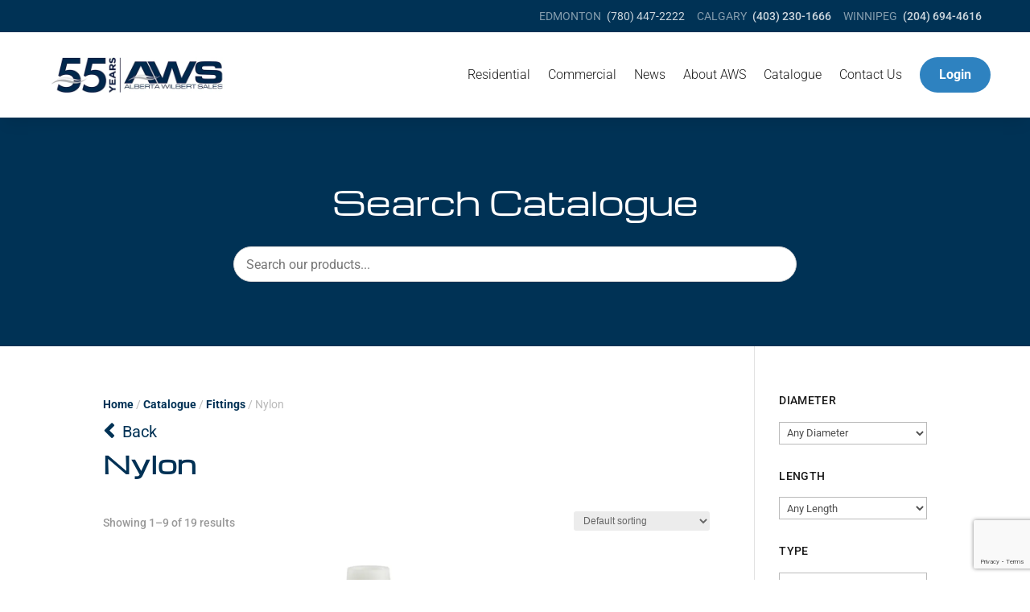

--- FILE ---
content_type: text/html; charset=utf-8
request_url: https://www.google.com/recaptcha/api2/anchor?ar=1&k=6LfFCSAeAAAAAPrbYQJi30tW_hRbBdQWqqpyufzY&co=aHR0cHM6Ly93aWxiZXJ0LmNhOjQ0Mw..&hl=en&v=PoyoqOPhxBO7pBk68S4YbpHZ&size=invisible&anchor-ms=20000&execute-ms=30000&cb=a5lsi8b7dzzg
body_size: 48681
content:
<!DOCTYPE HTML><html dir="ltr" lang="en"><head><meta http-equiv="Content-Type" content="text/html; charset=UTF-8">
<meta http-equiv="X-UA-Compatible" content="IE=edge">
<title>reCAPTCHA</title>
<style type="text/css">
/* cyrillic-ext */
@font-face {
  font-family: 'Roboto';
  font-style: normal;
  font-weight: 400;
  font-stretch: 100%;
  src: url(//fonts.gstatic.com/s/roboto/v48/KFO7CnqEu92Fr1ME7kSn66aGLdTylUAMa3GUBHMdazTgWw.woff2) format('woff2');
  unicode-range: U+0460-052F, U+1C80-1C8A, U+20B4, U+2DE0-2DFF, U+A640-A69F, U+FE2E-FE2F;
}
/* cyrillic */
@font-face {
  font-family: 'Roboto';
  font-style: normal;
  font-weight: 400;
  font-stretch: 100%;
  src: url(//fonts.gstatic.com/s/roboto/v48/KFO7CnqEu92Fr1ME7kSn66aGLdTylUAMa3iUBHMdazTgWw.woff2) format('woff2');
  unicode-range: U+0301, U+0400-045F, U+0490-0491, U+04B0-04B1, U+2116;
}
/* greek-ext */
@font-face {
  font-family: 'Roboto';
  font-style: normal;
  font-weight: 400;
  font-stretch: 100%;
  src: url(//fonts.gstatic.com/s/roboto/v48/KFO7CnqEu92Fr1ME7kSn66aGLdTylUAMa3CUBHMdazTgWw.woff2) format('woff2');
  unicode-range: U+1F00-1FFF;
}
/* greek */
@font-face {
  font-family: 'Roboto';
  font-style: normal;
  font-weight: 400;
  font-stretch: 100%;
  src: url(//fonts.gstatic.com/s/roboto/v48/KFO7CnqEu92Fr1ME7kSn66aGLdTylUAMa3-UBHMdazTgWw.woff2) format('woff2');
  unicode-range: U+0370-0377, U+037A-037F, U+0384-038A, U+038C, U+038E-03A1, U+03A3-03FF;
}
/* math */
@font-face {
  font-family: 'Roboto';
  font-style: normal;
  font-weight: 400;
  font-stretch: 100%;
  src: url(//fonts.gstatic.com/s/roboto/v48/KFO7CnqEu92Fr1ME7kSn66aGLdTylUAMawCUBHMdazTgWw.woff2) format('woff2');
  unicode-range: U+0302-0303, U+0305, U+0307-0308, U+0310, U+0312, U+0315, U+031A, U+0326-0327, U+032C, U+032F-0330, U+0332-0333, U+0338, U+033A, U+0346, U+034D, U+0391-03A1, U+03A3-03A9, U+03B1-03C9, U+03D1, U+03D5-03D6, U+03F0-03F1, U+03F4-03F5, U+2016-2017, U+2034-2038, U+203C, U+2040, U+2043, U+2047, U+2050, U+2057, U+205F, U+2070-2071, U+2074-208E, U+2090-209C, U+20D0-20DC, U+20E1, U+20E5-20EF, U+2100-2112, U+2114-2115, U+2117-2121, U+2123-214F, U+2190, U+2192, U+2194-21AE, U+21B0-21E5, U+21F1-21F2, U+21F4-2211, U+2213-2214, U+2216-22FF, U+2308-230B, U+2310, U+2319, U+231C-2321, U+2336-237A, U+237C, U+2395, U+239B-23B7, U+23D0, U+23DC-23E1, U+2474-2475, U+25AF, U+25B3, U+25B7, U+25BD, U+25C1, U+25CA, U+25CC, U+25FB, U+266D-266F, U+27C0-27FF, U+2900-2AFF, U+2B0E-2B11, U+2B30-2B4C, U+2BFE, U+3030, U+FF5B, U+FF5D, U+1D400-1D7FF, U+1EE00-1EEFF;
}
/* symbols */
@font-face {
  font-family: 'Roboto';
  font-style: normal;
  font-weight: 400;
  font-stretch: 100%;
  src: url(//fonts.gstatic.com/s/roboto/v48/KFO7CnqEu92Fr1ME7kSn66aGLdTylUAMaxKUBHMdazTgWw.woff2) format('woff2');
  unicode-range: U+0001-000C, U+000E-001F, U+007F-009F, U+20DD-20E0, U+20E2-20E4, U+2150-218F, U+2190, U+2192, U+2194-2199, U+21AF, U+21E6-21F0, U+21F3, U+2218-2219, U+2299, U+22C4-22C6, U+2300-243F, U+2440-244A, U+2460-24FF, U+25A0-27BF, U+2800-28FF, U+2921-2922, U+2981, U+29BF, U+29EB, U+2B00-2BFF, U+4DC0-4DFF, U+FFF9-FFFB, U+10140-1018E, U+10190-1019C, U+101A0, U+101D0-101FD, U+102E0-102FB, U+10E60-10E7E, U+1D2C0-1D2D3, U+1D2E0-1D37F, U+1F000-1F0FF, U+1F100-1F1AD, U+1F1E6-1F1FF, U+1F30D-1F30F, U+1F315, U+1F31C, U+1F31E, U+1F320-1F32C, U+1F336, U+1F378, U+1F37D, U+1F382, U+1F393-1F39F, U+1F3A7-1F3A8, U+1F3AC-1F3AF, U+1F3C2, U+1F3C4-1F3C6, U+1F3CA-1F3CE, U+1F3D4-1F3E0, U+1F3ED, U+1F3F1-1F3F3, U+1F3F5-1F3F7, U+1F408, U+1F415, U+1F41F, U+1F426, U+1F43F, U+1F441-1F442, U+1F444, U+1F446-1F449, U+1F44C-1F44E, U+1F453, U+1F46A, U+1F47D, U+1F4A3, U+1F4B0, U+1F4B3, U+1F4B9, U+1F4BB, U+1F4BF, U+1F4C8-1F4CB, U+1F4D6, U+1F4DA, U+1F4DF, U+1F4E3-1F4E6, U+1F4EA-1F4ED, U+1F4F7, U+1F4F9-1F4FB, U+1F4FD-1F4FE, U+1F503, U+1F507-1F50B, U+1F50D, U+1F512-1F513, U+1F53E-1F54A, U+1F54F-1F5FA, U+1F610, U+1F650-1F67F, U+1F687, U+1F68D, U+1F691, U+1F694, U+1F698, U+1F6AD, U+1F6B2, U+1F6B9-1F6BA, U+1F6BC, U+1F6C6-1F6CF, U+1F6D3-1F6D7, U+1F6E0-1F6EA, U+1F6F0-1F6F3, U+1F6F7-1F6FC, U+1F700-1F7FF, U+1F800-1F80B, U+1F810-1F847, U+1F850-1F859, U+1F860-1F887, U+1F890-1F8AD, U+1F8B0-1F8BB, U+1F8C0-1F8C1, U+1F900-1F90B, U+1F93B, U+1F946, U+1F984, U+1F996, U+1F9E9, U+1FA00-1FA6F, U+1FA70-1FA7C, U+1FA80-1FA89, U+1FA8F-1FAC6, U+1FACE-1FADC, U+1FADF-1FAE9, U+1FAF0-1FAF8, U+1FB00-1FBFF;
}
/* vietnamese */
@font-face {
  font-family: 'Roboto';
  font-style: normal;
  font-weight: 400;
  font-stretch: 100%;
  src: url(//fonts.gstatic.com/s/roboto/v48/KFO7CnqEu92Fr1ME7kSn66aGLdTylUAMa3OUBHMdazTgWw.woff2) format('woff2');
  unicode-range: U+0102-0103, U+0110-0111, U+0128-0129, U+0168-0169, U+01A0-01A1, U+01AF-01B0, U+0300-0301, U+0303-0304, U+0308-0309, U+0323, U+0329, U+1EA0-1EF9, U+20AB;
}
/* latin-ext */
@font-face {
  font-family: 'Roboto';
  font-style: normal;
  font-weight: 400;
  font-stretch: 100%;
  src: url(//fonts.gstatic.com/s/roboto/v48/KFO7CnqEu92Fr1ME7kSn66aGLdTylUAMa3KUBHMdazTgWw.woff2) format('woff2');
  unicode-range: U+0100-02BA, U+02BD-02C5, U+02C7-02CC, U+02CE-02D7, U+02DD-02FF, U+0304, U+0308, U+0329, U+1D00-1DBF, U+1E00-1E9F, U+1EF2-1EFF, U+2020, U+20A0-20AB, U+20AD-20C0, U+2113, U+2C60-2C7F, U+A720-A7FF;
}
/* latin */
@font-face {
  font-family: 'Roboto';
  font-style: normal;
  font-weight: 400;
  font-stretch: 100%;
  src: url(//fonts.gstatic.com/s/roboto/v48/KFO7CnqEu92Fr1ME7kSn66aGLdTylUAMa3yUBHMdazQ.woff2) format('woff2');
  unicode-range: U+0000-00FF, U+0131, U+0152-0153, U+02BB-02BC, U+02C6, U+02DA, U+02DC, U+0304, U+0308, U+0329, U+2000-206F, U+20AC, U+2122, U+2191, U+2193, U+2212, U+2215, U+FEFF, U+FFFD;
}
/* cyrillic-ext */
@font-face {
  font-family: 'Roboto';
  font-style: normal;
  font-weight: 500;
  font-stretch: 100%;
  src: url(//fonts.gstatic.com/s/roboto/v48/KFO7CnqEu92Fr1ME7kSn66aGLdTylUAMa3GUBHMdazTgWw.woff2) format('woff2');
  unicode-range: U+0460-052F, U+1C80-1C8A, U+20B4, U+2DE0-2DFF, U+A640-A69F, U+FE2E-FE2F;
}
/* cyrillic */
@font-face {
  font-family: 'Roboto';
  font-style: normal;
  font-weight: 500;
  font-stretch: 100%;
  src: url(//fonts.gstatic.com/s/roboto/v48/KFO7CnqEu92Fr1ME7kSn66aGLdTylUAMa3iUBHMdazTgWw.woff2) format('woff2');
  unicode-range: U+0301, U+0400-045F, U+0490-0491, U+04B0-04B1, U+2116;
}
/* greek-ext */
@font-face {
  font-family: 'Roboto';
  font-style: normal;
  font-weight: 500;
  font-stretch: 100%;
  src: url(//fonts.gstatic.com/s/roboto/v48/KFO7CnqEu92Fr1ME7kSn66aGLdTylUAMa3CUBHMdazTgWw.woff2) format('woff2');
  unicode-range: U+1F00-1FFF;
}
/* greek */
@font-face {
  font-family: 'Roboto';
  font-style: normal;
  font-weight: 500;
  font-stretch: 100%;
  src: url(//fonts.gstatic.com/s/roboto/v48/KFO7CnqEu92Fr1ME7kSn66aGLdTylUAMa3-UBHMdazTgWw.woff2) format('woff2');
  unicode-range: U+0370-0377, U+037A-037F, U+0384-038A, U+038C, U+038E-03A1, U+03A3-03FF;
}
/* math */
@font-face {
  font-family: 'Roboto';
  font-style: normal;
  font-weight: 500;
  font-stretch: 100%;
  src: url(//fonts.gstatic.com/s/roboto/v48/KFO7CnqEu92Fr1ME7kSn66aGLdTylUAMawCUBHMdazTgWw.woff2) format('woff2');
  unicode-range: U+0302-0303, U+0305, U+0307-0308, U+0310, U+0312, U+0315, U+031A, U+0326-0327, U+032C, U+032F-0330, U+0332-0333, U+0338, U+033A, U+0346, U+034D, U+0391-03A1, U+03A3-03A9, U+03B1-03C9, U+03D1, U+03D5-03D6, U+03F0-03F1, U+03F4-03F5, U+2016-2017, U+2034-2038, U+203C, U+2040, U+2043, U+2047, U+2050, U+2057, U+205F, U+2070-2071, U+2074-208E, U+2090-209C, U+20D0-20DC, U+20E1, U+20E5-20EF, U+2100-2112, U+2114-2115, U+2117-2121, U+2123-214F, U+2190, U+2192, U+2194-21AE, U+21B0-21E5, U+21F1-21F2, U+21F4-2211, U+2213-2214, U+2216-22FF, U+2308-230B, U+2310, U+2319, U+231C-2321, U+2336-237A, U+237C, U+2395, U+239B-23B7, U+23D0, U+23DC-23E1, U+2474-2475, U+25AF, U+25B3, U+25B7, U+25BD, U+25C1, U+25CA, U+25CC, U+25FB, U+266D-266F, U+27C0-27FF, U+2900-2AFF, U+2B0E-2B11, U+2B30-2B4C, U+2BFE, U+3030, U+FF5B, U+FF5D, U+1D400-1D7FF, U+1EE00-1EEFF;
}
/* symbols */
@font-face {
  font-family: 'Roboto';
  font-style: normal;
  font-weight: 500;
  font-stretch: 100%;
  src: url(//fonts.gstatic.com/s/roboto/v48/KFO7CnqEu92Fr1ME7kSn66aGLdTylUAMaxKUBHMdazTgWw.woff2) format('woff2');
  unicode-range: U+0001-000C, U+000E-001F, U+007F-009F, U+20DD-20E0, U+20E2-20E4, U+2150-218F, U+2190, U+2192, U+2194-2199, U+21AF, U+21E6-21F0, U+21F3, U+2218-2219, U+2299, U+22C4-22C6, U+2300-243F, U+2440-244A, U+2460-24FF, U+25A0-27BF, U+2800-28FF, U+2921-2922, U+2981, U+29BF, U+29EB, U+2B00-2BFF, U+4DC0-4DFF, U+FFF9-FFFB, U+10140-1018E, U+10190-1019C, U+101A0, U+101D0-101FD, U+102E0-102FB, U+10E60-10E7E, U+1D2C0-1D2D3, U+1D2E0-1D37F, U+1F000-1F0FF, U+1F100-1F1AD, U+1F1E6-1F1FF, U+1F30D-1F30F, U+1F315, U+1F31C, U+1F31E, U+1F320-1F32C, U+1F336, U+1F378, U+1F37D, U+1F382, U+1F393-1F39F, U+1F3A7-1F3A8, U+1F3AC-1F3AF, U+1F3C2, U+1F3C4-1F3C6, U+1F3CA-1F3CE, U+1F3D4-1F3E0, U+1F3ED, U+1F3F1-1F3F3, U+1F3F5-1F3F7, U+1F408, U+1F415, U+1F41F, U+1F426, U+1F43F, U+1F441-1F442, U+1F444, U+1F446-1F449, U+1F44C-1F44E, U+1F453, U+1F46A, U+1F47D, U+1F4A3, U+1F4B0, U+1F4B3, U+1F4B9, U+1F4BB, U+1F4BF, U+1F4C8-1F4CB, U+1F4D6, U+1F4DA, U+1F4DF, U+1F4E3-1F4E6, U+1F4EA-1F4ED, U+1F4F7, U+1F4F9-1F4FB, U+1F4FD-1F4FE, U+1F503, U+1F507-1F50B, U+1F50D, U+1F512-1F513, U+1F53E-1F54A, U+1F54F-1F5FA, U+1F610, U+1F650-1F67F, U+1F687, U+1F68D, U+1F691, U+1F694, U+1F698, U+1F6AD, U+1F6B2, U+1F6B9-1F6BA, U+1F6BC, U+1F6C6-1F6CF, U+1F6D3-1F6D7, U+1F6E0-1F6EA, U+1F6F0-1F6F3, U+1F6F7-1F6FC, U+1F700-1F7FF, U+1F800-1F80B, U+1F810-1F847, U+1F850-1F859, U+1F860-1F887, U+1F890-1F8AD, U+1F8B0-1F8BB, U+1F8C0-1F8C1, U+1F900-1F90B, U+1F93B, U+1F946, U+1F984, U+1F996, U+1F9E9, U+1FA00-1FA6F, U+1FA70-1FA7C, U+1FA80-1FA89, U+1FA8F-1FAC6, U+1FACE-1FADC, U+1FADF-1FAE9, U+1FAF0-1FAF8, U+1FB00-1FBFF;
}
/* vietnamese */
@font-face {
  font-family: 'Roboto';
  font-style: normal;
  font-weight: 500;
  font-stretch: 100%;
  src: url(//fonts.gstatic.com/s/roboto/v48/KFO7CnqEu92Fr1ME7kSn66aGLdTylUAMa3OUBHMdazTgWw.woff2) format('woff2');
  unicode-range: U+0102-0103, U+0110-0111, U+0128-0129, U+0168-0169, U+01A0-01A1, U+01AF-01B0, U+0300-0301, U+0303-0304, U+0308-0309, U+0323, U+0329, U+1EA0-1EF9, U+20AB;
}
/* latin-ext */
@font-face {
  font-family: 'Roboto';
  font-style: normal;
  font-weight: 500;
  font-stretch: 100%;
  src: url(//fonts.gstatic.com/s/roboto/v48/KFO7CnqEu92Fr1ME7kSn66aGLdTylUAMa3KUBHMdazTgWw.woff2) format('woff2');
  unicode-range: U+0100-02BA, U+02BD-02C5, U+02C7-02CC, U+02CE-02D7, U+02DD-02FF, U+0304, U+0308, U+0329, U+1D00-1DBF, U+1E00-1E9F, U+1EF2-1EFF, U+2020, U+20A0-20AB, U+20AD-20C0, U+2113, U+2C60-2C7F, U+A720-A7FF;
}
/* latin */
@font-face {
  font-family: 'Roboto';
  font-style: normal;
  font-weight: 500;
  font-stretch: 100%;
  src: url(//fonts.gstatic.com/s/roboto/v48/KFO7CnqEu92Fr1ME7kSn66aGLdTylUAMa3yUBHMdazQ.woff2) format('woff2');
  unicode-range: U+0000-00FF, U+0131, U+0152-0153, U+02BB-02BC, U+02C6, U+02DA, U+02DC, U+0304, U+0308, U+0329, U+2000-206F, U+20AC, U+2122, U+2191, U+2193, U+2212, U+2215, U+FEFF, U+FFFD;
}
/* cyrillic-ext */
@font-face {
  font-family: 'Roboto';
  font-style: normal;
  font-weight: 900;
  font-stretch: 100%;
  src: url(//fonts.gstatic.com/s/roboto/v48/KFO7CnqEu92Fr1ME7kSn66aGLdTylUAMa3GUBHMdazTgWw.woff2) format('woff2');
  unicode-range: U+0460-052F, U+1C80-1C8A, U+20B4, U+2DE0-2DFF, U+A640-A69F, U+FE2E-FE2F;
}
/* cyrillic */
@font-face {
  font-family: 'Roboto';
  font-style: normal;
  font-weight: 900;
  font-stretch: 100%;
  src: url(//fonts.gstatic.com/s/roboto/v48/KFO7CnqEu92Fr1ME7kSn66aGLdTylUAMa3iUBHMdazTgWw.woff2) format('woff2');
  unicode-range: U+0301, U+0400-045F, U+0490-0491, U+04B0-04B1, U+2116;
}
/* greek-ext */
@font-face {
  font-family: 'Roboto';
  font-style: normal;
  font-weight: 900;
  font-stretch: 100%;
  src: url(//fonts.gstatic.com/s/roboto/v48/KFO7CnqEu92Fr1ME7kSn66aGLdTylUAMa3CUBHMdazTgWw.woff2) format('woff2');
  unicode-range: U+1F00-1FFF;
}
/* greek */
@font-face {
  font-family: 'Roboto';
  font-style: normal;
  font-weight: 900;
  font-stretch: 100%;
  src: url(//fonts.gstatic.com/s/roboto/v48/KFO7CnqEu92Fr1ME7kSn66aGLdTylUAMa3-UBHMdazTgWw.woff2) format('woff2');
  unicode-range: U+0370-0377, U+037A-037F, U+0384-038A, U+038C, U+038E-03A1, U+03A3-03FF;
}
/* math */
@font-face {
  font-family: 'Roboto';
  font-style: normal;
  font-weight: 900;
  font-stretch: 100%;
  src: url(//fonts.gstatic.com/s/roboto/v48/KFO7CnqEu92Fr1ME7kSn66aGLdTylUAMawCUBHMdazTgWw.woff2) format('woff2');
  unicode-range: U+0302-0303, U+0305, U+0307-0308, U+0310, U+0312, U+0315, U+031A, U+0326-0327, U+032C, U+032F-0330, U+0332-0333, U+0338, U+033A, U+0346, U+034D, U+0391-03A1, U+03A3-03A9, U+03B1-03C9, U+03D1, U+03D5-03D6, U+03F0-03F1, U+03F4-03F5, U+2016-2017, U+2034-2038, U+203C, U+2040, U+2043, U+2047, U+2050, U+2057, U+205F, U+2070-2071, U+2074-208E, U+2090-209C, U+20D0-20DC, U+20E1, U+20E5-20EF, U+2100-2112, U+2114-2115, U+2117-2121, U+2123-214F, U+2190, U+2192, U+2194-21AE, U+21B0-21E5, U+21F1-21F2, U+21F4-2211, U+2213-2214, U+2216-22FF, U+2308-230B, U+2310, U+2319, U+231C-2321, U+2336-237A, U+237C, U+2395, U+239B-23B7, U+23D0, U+23DC-23E1, U+2474-2475, U+25AF, U+25B3, U+25B7, U+25BD, U+25C1, U+25CA, U+25CC, U+25FB, U+266D-266F, U+27C0-27FF, U+2900-2AFF, U+2B0E-2B11, U+2B30-2B4C, U+2BFE, U+3030, U+FF5B, U+FF5D, U+1D400-1D7FF, U+1EE00-1EEFF;
}
/* symbols */
@font-face {
  font-family: 'Roboto';
  font-style: normal;
  font-weight: 900;
  font-stretch: 100%;
  src: url(//fonts.gstatic.com/s/roboto/v48/KFO7CnqEu92Fr1ME7kSn66aGLdTylUAMaxKUBHMdazTgWw.woff2) format('woff2');
  unicode-range: U+0001-000C, U+000E-001F, U+007F-009F, U+20DD-20E0, U+20E2-20E4, U+2150-218F, U+2190, U+2192, U+2194-2199, U+21AF, U+21E6-21F0, U+21F3, U+2218-2219, U+2299, U+22C4-22C6, U+2300-243F, U+2440-244A, U+2460-24FF, U+25A0-27BF, U+2800-28FF, U+2921-2922, U+2981, U+29BF, U+29EB, U+2B00-2BFF, U+4DC0-4DFF, U+FFF9-FFFB, U+10140-1018E, U+10190-1019C, U+101A0, U+101D0-101FD, U+102E0-102FB, U+10E60-10E7E, U+1D2C0-1D2D3, U+1D2E0-1D37F, U+1F000-1F0FF, U+1F100-1F1AD, U+1F1E6-1F1FF, U+1F30D-1F30F, U+1F315, U+1F31C, U+1F31E, U+1F320-1F32C, U+1F336, U+1F378, U+1F37D, U+1F382, U+1F393-1F39F, U+1F3A7-1F3A8, U+1F3AC-1F3AF, U+1F3C2, U+1F3C4-1F3C6, U+1F3CA-1F3CE, U+1F3D4-1F3E0, U+1F3ED, U+1F3F1-1F3F3, U+1F3F5-1F3F7, U+1F408, U+1F415, U+1F41F, U+1F426, U+1F43F, U+1F441-1F442, U+1F444, U+1F446-1F449, U+1F44C-1F44E, U+1F453, U+1F46A, U+1F47D, U+1F4A3, U+1F4B0, U+1F4B3, U+1F4B9, U+1F4BB, U+1F4BF, U+1F4C8-1F4CB, U+1F4D6, U+1F4DA, U+1F4DF, U+1F4E3-1F4E6, U+1F4EA-1F4ED, U+1F4F7, U+1F4F9-1F4FB, U+1F4FD-1F4FE, U+1F503, U+1F507-1F50B, U+1F50D, U+1F512-1F513, U+1F53E-1F54A, U+1F54F-1F5FA, U+1F610, U+1F650-1F67F, U+1F687, U+1F68D, U+1F691, U+1F694, U+1F698, U+1F6AD, U+1F6B2, U+1F6B9-1F6BA, U+1F6BC, U+1F6C6-1F6CF, U+1F6D3-1F6D7, U+1F6E0-1F6EA, U+1F6F0-1F6F3, U+1F6F7-1F6FC, U+1F700-1F7FF, U+1F800-1F80B, U+1F810-1F847, U+1F850-1F859, U+1F860-1F887, U+1F890-1F8AD, U+1F8B0-1F8BB, U+1F8C0-1F8C1, U+1F900-1F90B, U+1F93B, U+1F946, U+1F984, U+1F996, U+1F9E9, U+1FA00-1FA6F, U+1FA70-1FA7C, U+1FA80-1FA89, U+1FA8F-1FAC6, U+1FACE-1FADC, U+1FADF-1FAE9, U+1FAF0-1FAF8, U+1FB00-1FBFF;
}
/* vietnamese */
@font-face {
  font-family: 'Roboto';
  font-style: normal;
  font-weight: 900;
  font-stretch: 100%;
  src: url(//fonts.gstatic.com/s/roboto/v48/KFO7CnqEu92Fr1ME7kSn66aGLdTylUAMa3OUBHMdazTgWw.woff2) format('woff2');
  unicode-range: U+0102-0103, U+0110-0111, U+0128-0129, U+0168-0169, U+01A0-01A1, U+01AF-01B0, U+0300-0301, U+0303-0304, U+0308-0309, U+0323, U+0329, U+1EA0-1EF9, U+20AB;
}
/* latin-ext */
@font-face {
  font-family: 'Roboto';
  font-style: normal;
  font-weight: 900;
  font-stretch: 100%;
  src: url(//fonts.gstatic.com/s/roboto/v48/KFO7CnqEu92Fr1ME7kSn66aGLdTylUAMa3KUBHMdazTgWw.woff2) format('woff2');
  unicode-range: U+0100-02BA, U+02BD-02C5, U+02C7-02CC, U+02CE-02D7, U+02DD-02FF, U+0304, U+0308, U+0329, U+1D00-1DBF, U+1E00-1E9F, U+1EF2-1EFF, U+2020, U+20A0-20AB, U+20AD-20C0, U+2113, U+2C60-2C7F, U+A720-A7FF;
}
/* latin */
@font-face {
  font-family: 'Roboto';
  font-style: normal;
  font-weight: 900;
  font-stretch: 100%;
  src: url(//fonts.gstatic.com/s/roboto/v48/KFO7CnqEu92Fr1ME7kSn66aGLdTylUAMa3yUBHMdazQ.woff2) format('woff2');
  unicode-range: U+0000-00FF, U+0131, U+0152-0153, U+02BB-02BC, U+02C6, U+02DA, U+02DC, U+0304, U+0308, U+0329, U+2000-206F, U+20AC, U+2122, U+2191, U+2193, U+2212, U+2215, U+FEFF, U+FFFD;
}

</style>
<link rel="stylesheet" type="text/css" href="https://www.gstatic.com/recaptcha/releases/PoyoqOPhxBO7pBk68S4YbpHZ/styles__ltr.css">
<script nonce="12gzGsE7ppCBortBJYMROg" type="text/javascript">window['__recaptcha_api'] = 'https://www.google.com/recaptcha/api2/';</script>
<script type="text/javascript" src="https://www.gstatic.com/recaptcha/releases/PoyoqOPhxBO7pBk68S4YbpHZ/recaptcha__en.js" nonce="12gzGsE7ppCBortBJYMROg">
      
    </script></head>
<body><div id="rc-anchor-alert" class="rc-anchor-alert"></div>
<input type="hidden" id="recaptcha-token" value="[base64]">
<script type="text/javascript" nonce="12gzGsE7ppCBortBJYMROg">
      recaptcha.anchor.Main.init("[\x22ainput\x22,[\x22bgdata\x22,\x22\x22,\[base64]/[base64]/[base64]/bmV3IHJbeF0oY1swXSk6RT09Mj9uZXcgclt4XShjWzBdLGNbMV0pOkU9PTM/bmV3IHJbeF0oY1swXSxjWzFdLGNbMl0pOkU9PTQ/[base64]/[base64]/[base64]/[base64]/[base64]/[base64]/[base64]/[base64]\x22,\[base64]\x22,\x22dMOfwoPDmcKiL8OKwqHCl8KXw7vCgArDocORBkJBUkbCgnJnwq5qwpMsw4fChntOIcKvfcOrA8O5wrE0T8ORwpDCuMKnKxjDvcK/w5EINcKURmJdwoBBK8OCRhsnSlchw7E/[base64]/F3nDiMOWwqYqWUvDksOrMiXCisKvSwjDhMKJwpBlwqPDmlLDmQx1w6swHMOywrxPw7lkMsOxRmIRYko6TsOWRUoBeMOKw6kTXA7Dol/CtzQBTzwTw5HCqsKodsKPw6FuEcKLwrYmSgbCi0bCmkBOwrhew5XCqRHCv8Kdw73Dlj7CtlTCvxMbPMOjV8KowpcqRWfDoMKgPsKowoPCnDQEw5HDhMKVbzV0wrobScKmw7hTw47DtCzDuWnDj1TDkxoxw7lRPxnCjnrDncK6w7JaaTzDo8KUdhYPwr/DhcKGw6HDoAhBYcK+wrRfw4kNI8OGEsO/WcK5wrg5KsOOJ8K8U8O0wovCsMKPTS8MajBWFht0wrZMwq7DlMKVX8OERTDDhsKJb3gURsORN8OCw4HCpsK8aAByw5zCoBHDi13CssO+wojDizFbw6UbASTClUXDrcKSwqpABDIoHifDm1fCkC/CmMKLZ8KHwo7CgSAiwoDCh8K/dcKMG8OQwrBeGMOFH3sLP8O2woJNIht5C8OEw6dIGVVzw6PDtnkiw5rDusKyFsOLRUXDgWIzZHDDlhNRV8OxdsKaPMO+w4XDpsKcMzkHcsKxcAbDssKBwpJbWkoUQ8OqCwdFwpzCisKLZsKqH8KBw4LCisOnP8K2U8KEw6bCucOFwqpFw5/CpWghTTpDYcKtXsKkZlfDncO6w4JTOCYcw7vCocKmTcK+LnLCvMObR2N+wpATScKNJcKqwoIhw5MPKcONw6l3woMxwqrDnsO0LjsXHMO9UzfCvnHCjcOXwpROwo4Xwo0/w6jDssOJw5HCnlLDswXDl8OkcMKdJS1mR0HDlA/Dl8K2E2deXRpIL1TCqyt5QGkSw5fCvMK5PsKeNxsJw6zDjGrDhwTCgcOew7XCnygqdsOkwpEzSMKdYw3CmF7CosKRwrhzwrrDgmnCqsKQblMPw4PDhsO4b8O2IMO+wpLDrF3CqWAga1zCrcOhwpDDo8KmJXTDicOrwrPCuVpQdkHCrsOvOMKUPWfDh8O+HMOBEF/DlMONCMKnfwPDusKbL8OTw4suw61WwrDCucOyF8KBw5E4w5pzSlHCusOSVMKdwqDChcOywp1tw67Cj8O/dXpPw4TDrMOSwrp+w6jDksKsw4M1wqDCmELDl1FXHEJ1w4AewpzCtVHCsRbCtlpBU18oWsOMNcO6wqjChSLDoTPCvsONcXMJWcKpAQoRw4YraVxAw7c1wq/Cn8K3w4DDl8O+Ywxmw53CssOfw682K8O5EwLCrMOSw7o8w5ECYDfDuMOIfwJmAS/DjQXCpy0Lw54owqo9YMKPw5tHQ8Kaw6E2RsOtw7wKCH4wDCZiwqfCiwo/WVDCpycKIsKNfQcUC34OYQ9zEsO4w5vCosKyw5hPw7hAcsKODcOgwpMOwpTDrcOcHDp/[base64]/[base64]/DkirDicORw51THMOeWsOybgXCjRLCn8KCc2DDgMKZfcK2TkTDqsO4KBwWw5PDvsOMIsKDPR/CviHDmcOpwpzDpgNOZXIjw6pewo0wwo/[base64]/CizDDk8KYw6BMS8KYwpFoKDt4w6/[base64]/DqsOewoonMCfDjx0xw6EQScOtwrTDrWzCmsKVw4kAw7PCj8KCPD3CucKsw5fDi0wKMjbCrsOPwrxVBkIGSMKDw4vCjMOjTWN3wpPDocO7wqLCmMKJwpktKMO/YMKgw5k+wqvCuzh/UnhOGsO+GiXCv8OMRCRzw7TDjcK7w7t4HjfCkQjCgMKqJMOHZSnDiRlmw6wvCWPDrMOxXsK1P1J+e8KjDTJjwqQfwoTDgcKEbU/ChU5awrjDnMKWwodYwrHCtMO6wo/[base64]/Dl0zDtMKEBykzw7AvRB3CiyY3wqfCl8O3HsKWZMOIfcKfw4jCkMKQwroAwoosWCTDnxFgQHZkw4VMbcKBwq4OwpbDrhEvJMOTJH9ARcOUwrrDpj9qwqVLMk/[base64]/DqVPDqMKvNMOoTMO3X8OpwocWwoNUGWbCt8OxQMO1GSRcfsKSAcKEwr/CuMOXw7ocRljCn8KawoRFcsOJw47DiXLCjFRBwpRyw7AtwqTDlkgewqbCr0XDl8OeHVs6MmRTw77Dj1l0w7JlIi4XXyEWwoE0w6bDqzbDrTvCkXdzw6QRwoI5wrFNXcO7cF/[base64]/wp0Ow6ZTwonDnTzDlQLDi8OjZm1GdsOwQwnDsXILBW4wwoTDi8ONKhY4UMKkT8Knw5sGw7LCusO+w51NegUPL3JTSsOSQ8KfcMOpLRHDmXbDslLCiAB1FhF8wrl+RSfCt1NKc8KDwoM3NcKcw4IVwp1Sw7XCqsKhwrLDlTLDpXfCkQ0ow6dIwqfCvsOMw7/[base64]/N0HCmxtkw5HDjsKWXMO3ZSgSB0XCmSrCtMOmw7vDvsOpwovDssKPwoxgwrbDpsOwQDxiwpJOwp/Cqk3DjMO+w6phSMOhwrBpVsKRw4t6wrNWGmHDs8OTCsOBf8OmwpPDqMO/wpB2Wl8uw7/DoXxncXTCnMOLYRJtwozCm8K9wqkCTcOAGlhtDMKxK8O6woHCrsK/[base64]/[base64]/DjMO1wocOKjvCg8OjDcO+SV7Cqk7CtMO2bHNhHMKNHsKnLx4BV8OTKcOsW8KlKcOZKTEXHlwSRMOZXSMQZGXDv2NDw7x3dixqRcOWY23CultGw44rw7RGVC5qw4HDgMO/S0ZNwrxxw7tvw7zDpxrDhXvDrcKYPC7Cg3/CgcOeOsK/wogifcKxJTfChcKZwpvDskrDtWfDhzQRwrjCuxzDr8OVT8OzUR9HEHTCuMKnwr9mw5JAw7lPw5zDlMKCXsKAdsKIwoZWVTQDTsOWVy8vwqU/QxIlwr5KwqdMFFoYIQcMwqLDlgPDqU7DicO7wqEGw5nCkTTDlMODaCbDvQRgw6HCuTtdPG/Dr1Jhw57DlGUBwojCvcOJw6vDs1/CojHDmUxeZEY5w7fCqnwzwpPChsOtwqrDnEQYwo0sOS/DkBFswqXDj8OHDjPCvcOFPwbDnjrDr8O+w77CocK+wrTDicOHVkvCgcKvO3ULIMKAwojDnj8OYFEga8KHL8KcaTvCplTCv8KVXyHCmsKhEcK8fMKuwpJpG8OnRMKSDTNeTcK0w6psfU/[base64]/JcKXw6V9CFLCp8OyDsKgwoTCqcKEwq/[base64]/DnETDoMOCasOcB8Ocwr9+M2Bjw71iw63CpcO2wrMBw5p8PjReYRHCv8KpY8KDw6TCv8KEw75IwpUCLcKVP1PDrcK/w6fCi8OTwq8HGsKXXxHCusKvwp/Dq1RPJsKSBjHDtnTClcOxO0Mcw4ZcD8Obwq3CiDlXAW1Mw4jCl1LCj8KSw5XCpGbChMOHNSzDnHotw74Ew57ClULDhsKDwoTCisK8LEYBL8OVSm8ewpzDrMKnQxAsw5wuwrPCucKYZmU3I8OqwosDAsKjMiFrw6jDlsODwpNlH8K+eMKTwqhqw5FHXMKhw6cfw5/[base64]/WhLDtsOUwqEaw6fDmQ7CjwbClMO8E8KndyNOQipQwrfCoR4Lwp7Cr8KKwpjCtDFpGVrCpMKnJ8KOwrRiZmQ/YcKRGMOjIC9GaFbDrsKkN1Jtw5FOwq1gRsKVw4rCq8K8HMKyw6hRTsKbwo3DvlTDljc8I0pxdMOqw7kIwoFuY1cDwqLDrkfCiMOzFcOBVyXCpsKaw5Ymw6cOYMOSDXTDknrCkMOmwpB1QMKpJiVVw53ChsOMw7d7wqzDgcKoX8ODAjViw5cwLV9MwrVwwp/[base64]/CrsKRPcKdwqUVdMOZwpLCnmbCvyoBw5XCmsK8e1MAwpLCrU5nesKtVyjDgcOlYcO/woUdw5YvwqkFwpHCrCzDnsKIw74Vwo3DksO2wpQJYz/Ct3vCgcOpw5sWw6/CpWXDhsOTw5HCuH9QfcKiw5Baw6w/w5hRTkbDkV5zVxvCusOCwqTCom97wocAw7Mqwo/[base64]/GWJ3w7Ekwo5DwrfChMKiw7hbaX1QJ8KAOhgmw5BYIcKhFkTCvsOHw7sXwp3Dn8OSNsKywpXCuBHCqmVtw5HDscKIw7zCs2HDnMODw4LCgcKGCMOnGsKpdsOcwrXDmsKJRMKQw5nCosKNwpwsb0LDsybDv1xKw4VGD8Otwo5FM8Okw4cHdcKxNMONwp0/w6ZKdArCjsK0YjjDmF/CuhLCqcOpNMO8wp4SwrzDmzxuIx0JwpZewqcKN8KrOm/DoR4mWUXDtcKrwqZ/X8OkSsKYwoQdbMOWw7BOOyAfwrrDucK8NEHDusO8wpnChMKcVSpzw4ZYEBFQXQnDoAU9R3t8woDDnFYRXUxzT8OTwo3DscKnwpbCuCZfC3jClsKzJcKAKMOxw6XCp2gewqdCKWPChwMbw5bCvn0QwqTCg33ClsK8UcK0w6A/w6RnwockwoRBwqdkw43DrzsDKsKQVsOyKlfCu2TCgiQoCgQOwqMRw60Pw4JQw45qw4TCi8K+VcKlwoLCjBECwrkpw4jClScvw4h3wq3CkMKqBRrCvQ9qBMOdwpVvw4gRw6HDsG/DvsKvwqQkFlpywq4jw4Mmw5AtDSUdwpjDq8KkPMOLw6PClVg+wqV/fBFyw4LCqMOBwrVpw4LDmUIPw7fDkV92EMOsEcOxw7vCqTJnwrTCsGg0RHfCjAchw6YVw5DDhhlOwrYTEFLCicK7wqbDp3zDkMO7w6kfd8OjM8KvVzwNwrDDixXCpcK/fzZrdBEwOSTCrVh7HhYrwqJlEzlPdMKSwoVyworCnsONwoHDgsOQXH8swpTCm8O5H24tw5XDu34ra8KCIERgWRbDsMOVwrHCp8OZU8O5AWgOwrhueTTCg8OzWkvCsMOYD8KgIWrCvMOzcAMfZ8OZO0vDvsOCTsKPw7vDmzJDw4/CvnkkPMOCM8OeXUQlw6/[base64]/CiMOZfjNvZUdhwohqMUnCs8OASMK/HDxGwpRcw6JOI8KcFsONw5HDosOfw6nDij4xA8KbGHzCkWNYFxMxwoh+WjQvVsKYDWwfEktAZ2VXRhxtOsO0GjtYwq7DpU3DrMKSw5k1w5bDsjXDnXpWWMKew4DCmV9HFMKzKS3CucO/woIRw7DCgHAEwqXCvMOSw4/Dp8O0EMKbwoTDhnw+FcOuw4hhw4UYw797VBVnLRMQacKGwrHDqsO7C8OMwo/DpF0dw4/DjF4Vwrd4w74cw4UnasOPPMOGwpg0Q8KZwqYkGWRfwrp5Pn1nw44ZGcOMwr/DpzrDs8K2w6/Csy3ClCXCk8OKI8OKQMKGwpQmw6gpD8KUwo4ne8Ktwq0Gw5DDqXvDn0tqYDfDjw4bOsKmwpLDlcOTXWjCi0Bvw48lw6pow4PCih1XD1HDocOtw5EYwqbDucOyw6pfXA1nwp7DtcOFwq3DncKiwr45H8KBwo/Dv8KNTcKiN8OlCB9XJMOKw5LCrhgBwr3Dn2Uww41fw4/DrT99SMKJHsKnYMOJZ8OOw6YFEMOvHwLDqsKqGsOiw4sbWkHDjcKww4vDpT7Do1gkenlcHGtqwrPDu07Dkx7DqsKgcnrDvRbCq3TCqg7CqsOVwphQw4kXShsNwpPCuAxtw77DlcKEwrHDl1h3wp3Duy1zWkhSwr1ZHMKLw67Ct03DmwfDhMO/[base64]/[base64]/CpMKMDMKuwpvCqkTDlMO9EsO9RcOPYSoiw5MqRcKRLsOeP8Krw4TDmyzDpMK9w483IsONC2nDlHl/woc4c8OjMQZFT8OWwq1EXV/CvXHDlnzCqRTCvWpHwrMrw4LDhi3CgSQPw7B9w7fCqBnDncKnWkPCpFLCncO9wpzDocONTCHDhMO6w5B4wpjDjcKfw7vDkCByGzstw5Vsw511UQXDlEUUw6bCj8KsCBYtXsKpwozCoWs/w6B8QsK1wqUTQyrCkl7DrsO1YMKZfHUOF8KpwqAKwofCnB4wCX45XiB5w7TDqFQ7woYwwodfHkPDs8OSwo3CtwYZb8K/EMKnwqAXP2JgwoYWBMKJXsKzZn1/FB/[base64]/CoG5zw60DIMKyw5bDsh9OwrIiwqXDrTzCvHnCjWDDksObwoVuIMO4GMOiw4gtwprDuTrCtcOOw73DpMKBDsOffsKZDjwMwpTCjBfCuA7DtQV2w6Nzw4bCncKSw7dEHMOKesKOw5TCvcKuPMKxw6fCp2XCgALCgz/CihMvw5NaJMKtw7NAEgoQwqvCtVBbB2PDsQjCi8OHV29Nw4zCsgnDkV83w69/w5TCm8OEwpw7ecO9E8OCfMO1w6JwwqzCpS04HMKAIsK8w73CmsKgwqHDpsKQQMOzw4fCk8KUwpDCisOqw45Cwrk6QHhrecO7woDDjsKsARNCAnRFw5sBMGbCqsOBOsOyw6TCqsORw7nDosOMFcOmKy7DgcOSK8OzfH7DscKCwogkwo/Ch8O8wrXDshTDly/CjMK/[base64]/CgU0mDcKGwr3DkUbDhF8Gw7TDhsOHDSLCoMOkU8OtOV0YfjPDvR5Mw74gwpLDu17DkwYxw6LCrsKsU8KoC8KFw4/Cm8Kzw4t4KcONDMKNfy/Ch1rCm0VwMHjCt8Ofwpt7elRMw4/Dkl0OJx7Cpl09N8KVXgp4w4HCtHLColM5wr9vwolIQG7DlsKMW2Q1DGZUw6DDnUBBwq/ChsOlbyPCgMORwqzDrQnCl1HDisKRw6fCgsKcw54HScO4wrbCjGLCn1nCq1fCgwlNwrA2w4fDohTDoxwdUsOfTcOvwqlUw6MwCCDCjUtFwr9oXMKiPisbw787woMIwodHw67Cn8Osw6/DisOTwqIEw5guw5PCicKoBzrCssO/asOMwqVAFsKybglrw7V8w4PDlMKhFQI7w7MRw6XCsndmw4YMAAFVDsKzJjDDhcO7wrzCsz/CoT1hB3gCL8OFE8O0wo3CuHpYbXXCjsOJK8KyUHxjJAVTw43DjhdJHikewoTCuMKYw7pGwqXDu2IvRgc8w5LDujQTwo7Dt8OMw6E2w4QGFVPCqsOgTsOOw7UCJcKBw4lPaRLDpMOWX8OwR8O1XhTCvGvCrTXDoX7CvMKJBMKkK8OMDV7CpR/DpwrDlMOLwpbCr8OBwqAfV8K+w4FnN1DDvknDhUDDl3rDuDgFc13Dr8OLw4/DuMOOwpDCl3ptbFnCpmZQTsKWw4PCqcKVwqLCrFnDtQwneFkOD11iRFvDpmbCksKhwrbDksK5FsO4wp3Dj8OiU0jDvm3Dg3DDvMObe8ODw5fDv8Kaw4zCv8KPJSoQwqJKwrvCglFxw6jDpsOOw5Ujwrh5wqDClMKBdwvDmn7DhsOpwqoGw68qZ8Khwp/Cu0rDq8OXw7rDs8KnJRLDoMKJwqLDhCHDtcKTSGbDk2k/[base64]/CucKCECZuLkXCmsOEw5jCrHPDq8OLEcKoCMOZWUbCrsK0P8O8GcKEZA/DthcpUXbCtcOIG8Kvw6rCmMKeBsORwo4swrMEwpzDr0ZiJSvDpmvCqBIPD8O3c8KDDMOYF8K4c8Krwq11wpvDjiDCt8KNc8Opw6HCm0vCo8OYw6QAQEAvw60RwojDhF/CphXChQgVQMKQFMOGwpIDGcO+w7E+U1jDkzBYw6jDhXHDs1x7Tw7CmMOZF8OdM8OWw7Mnw7JHS8OhMV56woHDh8OVw6nCnMKjNmt6A8OnbMKiw6XDkMOAe8KMM8KWw59FOMOxdcKCdcO/BcOjdsOKwr3CthZIwr4hfcKvQUoCO8KnwpHDjgbChSZgw7PClmPCncK9w5zDlnPDq8OSw53DhcOrf8OdG3HChcOYHcOoIjlIWmstWy3CqE91w5HChG7DiUnCncOZCsOuaEUBLHnDisKyw4kHK3rCgsK/woPDh8K/w6IPE8KtwrtiHMKmKMOyfcO1w6zDm8KvNWjCkgJRV3gCwps9RcOlVHZXbsKfwpTCq8OWw6FlOMOiwoTDkgVjw4bDi8OrwrvCusO1wr8qwqHCsmrDl0nCs8KbwqnCosOuwpDCrMOKw5HCn8K0bVslMMKlw5dAwooER3bCvH/CmcK4wpnDgsOVHMKSwpvCn8O/C0slYSQEcsKPY8Ouw5nDv2LCplsjwoDCicK9w5LDmX/DvV/Dn0PDs0vCo3k7w7UGwqUVw49TwpLChS85w6Brw7/CjcOlLcKUw5stccK8w6/DhlfCpEBeDXAXLsKCTxHCgcKrw6JaXTPCq8KgKcKgJh0vwq4Zbih7OxBowqFdGEwGw7cWw51yYsOJw7JDX8Oew6zDiHl6FsKlwozCvcKCScO5ScKncFjDgcO/w7Y8w4UEwpJzRcK3w7N8w7bDvsOBBMKbIl3DocKbwrrDvsKxTsOvBsOew681wp0qTEQUwo7DisOAwobCvjbDncO5w4VHw4PDrEDDnQRtD8OtwrHChmRWMzPChncfI8KfA8KPBsKcEnTDuipRwqrCusORFFTCuWk3ZsONAcKXwqc/EX3DvS1vwqHCmS9Rwp/[base64]/DriHDmi3DqVLCsMKHW8KAwpPDrjDCnl4Cw48bMsKzLVrChMOfw4/Cl8OTc8OBXyYtwpI6wpJ5w4F1wr9cScKQWBM/Mj5nO8OLFlvDk8Kmw6pGworDqw9lwpkrwqQJw4JbV3UePUIzc8O1WRTDulnDpMOaV1Zwwq/DjcOBwpJGw6rDjmdYExknwrzCicK0OsKnO8KKw686aEPCkk7CvTZEw68ob8KOwo3DqcKhBcOkG1TDocKNd8OPKsOCAFfDqcOhw4PCtAfDsg1Cwok4R8KDwoEdw7fCkMOpET7ChsOhwoIsaRxcw4oHZg9Ww4BkasORwoDDmMOxOEk0Dl/Dg8KDw4nDqDTCjsODWMKBLXvDlMKGMEnCkCJcOm9AFMKWwpfDs8KSwrTCuBtNK8KPB1rCmWMsw5Nvwp3CsMKYDS1UBcKXbMOWLgzDgRHDr8OwA1JiYkMbwpnDi2TDrHnCrQrDlMOFJcK/KcObwpDCvcOYLDx0wrHCssOJUwlsw7/DnMOAwozDrcOKQ8KUVx54w7kQwrUZwqfDmsO3wqARCWrClMKVw7lkSDIowpIYFcO+OybCigFGWXYrw7ZKGMKQSMK/w5lVw5N1NMOXbAxVw68gwpLDusOtU1UiwpHCrMOwwr/CpMOgP1fCoVs5w6zCjRIiO8KgTH0xMUPDnCDDlwMjw7hpG3JQw6lqdMO2Cz14w7TCoAjCvMKNwphYwrfDrsOEw6LCiDgYLsK4wrfChsKfS8KPXQfCiynDiW3Dg8OAa8O3w4gcwrPDjyIYwqpnwo7DtH0GwofDqhjDksOswoDCs8KpccO5clhcw4HDphIlGMK/wpcqwpQDw7JZMU4NDsKdwqVRPDI/wolAw4XDrEgfRMOvUzMCFXLCpWHCvx9dw6Eiw7jDusOCfMOaRnYDKcOcPcK/wrM9wrs8BDvCmzRmYsK0ZlvCrT3Dj8Oowq8WbMKxQMOGwpxOwolvw67DkTxXw448wpZ2UcOsBFsvwpLCp8KSKUrDmMOaw5RQwphpwoQ5X07DjXjDoyLClB4eCFhzSsKGOsKyw6UNKzjDr8Kww67CtcKRNU3CihXCmsOoDsOzGQ/CocKAw7oIw7sQw6/DnC4rw6nClA/Cm8KVwrMoOBN4w5IEwr/DjcOTUjXDlQvCmMKaQ8OgfU16wqfDpD/CqyAnZMOlw4Z+fcO6XHw+woAcUsOPUMKXX8O3JUI8woICwo3Dm8O8wqDCh8OCwpBcwqLCq8Kha8OpS8OxMlPCum/DrlnCtHl+wqjDscOBwpIKw63Ci8OZHcOkwpctw7bDi8KBwq7DhsKYw4fCuU/CiCzCh3JbK8KELsKEdQhXwphiwoR9wovDu8OdGk7Dm3tCKMKlNAHCmB4rCMOkwqrCm8OrwrzCrMOHK2HCt8Kmw5Mowp7DkELDiBU5wqHDvCw6w63CoMOBX8KPwrbDnMKeSxo0wo3CmmgyN8OCwrUoWsOiw70fRFdbNcOPX8KcFW/Dti9nwppfw63DksK7wo4PYcOUw4bDnMOGwp3DlE7DgQZ3wrPClMOHwq7DqMOmF8K/wosPX0V1UsKBw7vChn1aIhbCpcKnGlhqw7PDtBRmw7ceZ8OjGcKxSsOkVxgpOMONw7jCnndlw6UBMcK6w6JJclXCm8OrwojCqcOxesOEclnDkitwwo4Ww6dlAjrCm8KHAsOAw54IYsORXVbCp8OWwrvCji4Cw4psVMK1wopdKsKSaGhFw4Inwp/CkMO7wqduwpwSw5sOZlrCpMKTwrLCt8OowoUHCMK/[base64]/wqkGB1PDlGgbw4PDqUvDnTHCtcOCwozCkcOOVMKZwqVowpMzdUh+Qmxfw7JIw6fDmHfDlMOmwq7CmMKTwpHDmsK5X0oMFR5HdGhRXmjCnsKow5pSw6FJY8KhQ8OUwoTCqcO+GsKgwoLCrW1TAMKCSzLCrV4jwqXDrULDpU8/[base64]/CpHlawrjCulPCl13Du8KvdkbCjkx6LcOkw4dLw7peK8O+F3ImRsKvbMKew6R8w5Y0PhdaKMOzw6nClMKyA8KFGBnCnMKRGcKNwqvDiMO9w70Ww7zDnMKzwr9HDTQfwrjDncO6HF/DtcOiSMOUwo4pDsK0cRAKWwjCmMKtf8OXw6TDgcO6SCzDkwXDpSrCsRJIUcKQMMOAwo/CnMODwq9Gwq9FZmBFC8OHwpc8GcOKfTbCqMKGW03DkAo5W0dfKlnCm8KkwogqECjCisOTTH7DjA3CsMK3w5w/DsOCwrbCk8KhRcO/P3vDo8K8wpMIwoPCvMOXw7LDq0HCkXI0w5dWwqwWw6PCvsKywoDDlMOGTsKjEMOyw75PwqXDlcKNwqNXw77CgDRHGsK/JsOBZ3XCscK2HV7CmsOyw5UEwoJ4w5EUCMOLTMK2w68Mw7PCoXXDl8KPwrPChMOwGRhFw5AScsKtdcKPcsKvRsOASQnChxwBwrPDvMOLwpzCtU03FsKgDho1YcKWw7h9wp4iM1vDlQ14w5V7w5XDiMK9w7YQBsOzwq/ClsOTCkrCl8Kaw609w69Rw4QlHsKkw4Vsw4dCBQPDoyDCvsKdw7tzw4Alw5LDncKMJMKAVyTDk8O0I8OYDE/ClcKgHy7DuGJQeD/DiQHDvU8xQMOdSsKVwqLDosKYU8K3wqA+w6ADTUwZwog6w5XChcOreMK1w6s4wrATL8KewrjCocOLwrcTG8KHw6R7w47CpkzCrsO/w6LCusKjw6BiKMKEHcKxwqnDsBXCqsKbwoMaAi0gchHCt8KNCGInNcKralrCk8OJwpDDsh8vw6nCmAXCkmfCvjlXAMK3wqjDtFJcwovDiQJMwoTCmk/[base64]/bjTCsMKDwp4xC8KowpsvwrXCsVDCvDEgMFfCk8KRI8O/G0/[base64]/[base64]/Ch8OMKcK8wqfDpVBtw5NDQ8KKw79wfXfCs8K8XsOgwpEdwppWfXM3HsOGw5jCncOqeMK6ecORwobClEcgw5LCt8OnC8KfL0vDrHUBw6vDm8KfwqfCjMO/[base64]/DiCYjU3xIMBwEwrNGwoY3w4t9w5R8WwrCkzbCpMKHwrs1w6J6w4vCvUQ7w4jCsRDDlsKUw57DoXHDphLDtsKdGDwZLsOIw5ZhwqXCu8O4wpptwrl5w5MZR8OtwrPDjMKpEnDCgsOqw64zw4TDiG0jw7TDsMKSGnYFBw3CnjVsWsO7Xj/DpMKsw77Dg3PCjcOewpPCjsK2wqRPaMKaOMOFGcOlwrnCp1p0w4AFwoDCtTtgCcKiacOUIBTCgnMhFMKjw7/DvsOVGA8WA1rDtxnCrCTDmn0yBcKhG8OjBDTCilzDoHzDr0XDi8K3bsKDw7XDoMKhw7BYYyXDkcOSU8OzwrHCnMOsZMKHfXVnOWrDocOrAsOxAmUJw7Niw6nCsh8cw7DDpcK4wps/w4ILdHAwAwMXwqFhwo/Ds0o1XMKQwqnCiAQyDw/DqC1IK8Kub8OQcTXDkMOlwp4NCMOVIyltw4Ibw5bDgcO+FyTDp2/DoMKKX0xQw6fCqcKjwovCk8Kkwp3ClGZ4wpvChALCt8OnI2d/[base64]/CsMOKCMKKwrLCkAZVwqkjWVTCo8KPw7DDlMKdHcOAYAzDtMO5XyvDt0XDvcOAw68TCMKCw6fCgEvChcKvMgAZNsKHbMOrwoPDpcKgwpM6wp/DlklLw6jDgsKPw45ENcKMccOqd3LCu8O/CMK2woMCOU0FYsKPw4Fkwo0hWcKyA8O7w5zDglLDuMOwEcOmNS/DkcODOsK2JsOwwpByw4rCgcKBBQotR8O8RSdZw5M9w4J4WQgnOsKhTQEzQcKvBn3DoU7Cg8O0w69xw7XCtsK9w7HCrMOgUFAlwod8ScKUXQ7DlMKBw6V4cRw9woHCpwXDqQ4oLcOCw7dzwo9KZsKLW8OkwoXDtWIbUS1+fW3DpV7CijLCtcOTwofCh8K+RsK/HX1MwoHDoAY3B8KYw7TCmxEadGHCrT58wohYM8KYAhnDnsOwMcKfaB5KailHMMK3Eg/CicKrw7EpEG0jwoXCpE9kwqvDpMOREhs/Ryd9w5RHwqnCjsKcw6nCjQ/DmsObTMOIwoXCkQfDtW/CtFxmbcO7YCPDhsK0TMOWwolPwqPChjrClcKVwqxnw6B6wp3CgWdYUMK8AGsnwrVVw5INwqbCqi1wbsKaw7oXwrDDm8Oyw5zCrC05IUvDnMKIwq8Hw6/ChwlLQsOiLMK9w5sZw549b07DgcOCwq7DvRB8w57CumAxw7LDq28JwqTCg2FvwpEhGhPCsljDp8ODwpXDhsKwwq1Nwp3CpcK4UR/DmcKEdsO9wrZYwrMyw4fCvUYTwrpAw5fCrgxVwrPDjcKswqAYTyjCqCMqw6rDnRrDi1DCusKMBcKfeMO6wrPCo8Kkw5PCt8KaCcK8wqzDmsKpw4Fow7xiSAwSQnY/Q8OKWXvDgMKgZMO5w4p7FgZbwo1KVcObMsK/XMOHw4MdwoZ3HcOMwrFcPMKbwoM3w5BtZMKUW8OmIsKwHX96w6fCq2bDvsKbwp3Dn8KOe8O0UHQ4Al1yTHpKw6k5P2PDk8OcwpsDPTkOw7UEDG3Ch8OKw5jClUXDicOQfMORBMK1wpAEf8OoYjoeRgg7EhPDog/DjsKAIcK9w43Cm8KhUQPCjsO6QlnDksOOdid7LcOrUMK7wq3CpjfDqsOvwrrDnMOgwrDCtVpsKRUFwow6fTTCjcKcw4lowpckw5QRw6vDrMKrDxkIw4hIw5vCsU7DhcObFMOJAsOhwq7DnsOYYl4/woZLeXMpRsKZw7PCgSTDr8OKwoUQX8KICT07wovDnVbDlGzCm17CgMKiwpB/[base64]/Gh/CnsK6woDDqj3CvFIXwqF9M8OjfcOJwrbDjDBcf8Otwp3CgiNPwoLCgsOKwogzw5PCh8KCVT/CssODVyMbw7fCkMK7w7USwo5ow73DlhxdwqnCgUBew4DCv8OPN8K9wpEsfsKcw6hGw5gfw4fDjMKsw6dIf8OVw4/CkcOyw4RLwr/[base64]/CssKkwqLDpSfDmsOawppSw78yAMOnbsKJw6fDtMKwf0HCqcO+w7TCpMKRHCfCrVLDmStUwr0/[base64]/SRnDh3vDrcOOwoXCrTUPw5zCrMKeHjHCosK7RMOQGcOUwr/DiQPCnQtDQlfChmg2wpHCsWhPWsK0McKEa2fDk2vCkngIZMKpH8O+wrHCjnoFw7bCmsKWw4ddAy3DhkRuMTDDtDs+woDDnH7Ch2jCnHNOwqJ1wqLDo2dAFBRXXcKxFFYBUcO4wqZcwrEQw5kpwqNYXirDkkBTB8OoL8Kqw4HDq8KVw7HDqlFhTcOow551CcO/IBswUEkQwr8ywqxwwq/DsMKnFcOYw7nDucKhc0YPeXbCosOqw491w7tKw6DChxvCtcKnwrNWwoPCvjnCrcOKOxw8GGPCmsOdUiwiw47DogzCrcKYw75wNQIjwqBnDsKjRcOXw7YJwoIZF8KMw7nChcOiP8KYwq5uIQTDuytAF8Kdeh/CuFwTwp/CiEICw7VADMKYQkHCqQjDgcOpQifCrX4lw6dUc8KeJ8KdfhAEE0rCn03DgcKUaVjCjkTDqUwHKcKmw7waw5fCncK+dSl5L1ESP8OCw5rDq8OFwrzDq1pEw5Vrc2/CtsOIFFjDocOQwqcbDMOdwqvCgDAOQcKNOkbDsCbCt8KzeBNkw5pOQkvDtCIswqPCigHCj25ew4RXw5TDtXgHCcOXAMKxwod0w5sdwqs8w4bCicKewpbDgzbDs8KiHRDDs8O/SMOqUnPCsiEzwoUoGcKsw5jCm8OFwqBtwqR8wrAHHhLDhl3Dvzkww47DhMOtUsOjOlEBwpA9wrvDssK1wq/Cj8O4w6LCnsK2wqx6w5U3Eystwo0NaMOQwpTDmj1mFjAfcMOiwpTDhsOeFWHDkV7CuQBYR8Kqw63DuMObwqHDpW1uwqTClMOpXcOCwoclGxzCnMODTAkew7PDsDDDvDxXwqdTCUwdYkzDsFjCr8KSLhrDlsKpwr8PXMOnwr/DvcOYw7TCnMKzwp/DlHXChXHCqcOnbnHDsMOYFjfDvcOQw6TChDLDhMKBMgjCmMK3ScK3wqTCjyfDiCsdw5cvNmzCusOLDsK8W8OCRsOZcsO1wpwId0vCtizDr8KsN8K2w5bDrCLCklMgw4HCj8Oww4PCscKtFjXCncKuw41DAhfCqcKhJ3RIFXLDvsK/XBE0aMK2e8K+Q8KZwrjCr8O9acOsIMOLwpskUU/[base64]/CrmlGUnTCky/Cp18ywqTCicO/eMORwqTClcKCw5QXfVPChRrCo8KcwqnCuXc5wq4eeMONwqLCvMKMw6vCusKQP8O/G8Kjw7jDqsOpw5PCiSbCpkF6w7PChBDCkHR7w4XCmDJ+wpfCgWFqwpDCkH/DqHfCksKRBcO3EsKcasK2w4NpwprDlnbCk8Oyw6Mqw5E/[base64]/CkMKHI3vDg8OhwpB0w6zDkcKzwqlRXjMOw4/CkC55w6FzWQEfw6jDuMKrw6fDksKqwoAdwrHCmSIlw6XCucKsOMOTw6B+Y8ONCzXChmbDoMKpw7jDumgcasO7w4NWEXMydE7CksOCb0DDlcKywqRpw48Ka07DjwJHwonDtMKVw6PCiMKmw7tmAHsBN0gmfAHCs8O2QUp5w5PCgRvDnWE/wpRKwrw5woLDtcOxwr4ww7bCmsK/w7DDuxDDiDbDizZMw7RWM3fCmsONw4jCtMK/w5XChcO6Q8KVU8OZw63CkUDCj8KNwrNdwqfCildcw4DDtsKeIzwmwoTCgDbCsSPCn8OkwofCj2IPwr1+wqPCm8OxB8OEbsOxQCNjKQAUc8OewrAkw7oLSGUYbMOUAFEAJR/DiR9fSMOuDDIdA8K1a0bCt0jCqEYgw6B7w5zCo8OZw5d2w6LDnh8OOD5gwpDCocOVw7fCp0PDgSbDk8O0wotzw6XCgBp2wqbCpSHDksKkw53Din4pwrIQw5dkw4vDjVnDsUjDkWLDpMKPdxbDqMK8wpjDrlo1wopwIMKuw49aIcKJXMOYw6PCmcKyNC/[base64]/[base64]/Dr8KBH8OKbsOPwqnDs0V2wqzCoSHDusOqwrbCicK5TsKEYR4vw5rDh15ewrxKwpxAHzFNYifCk8OywrprFAZ/w67Duz/Dsi/[base64]/KMONDz3Cj3tswqDCn8O1IF7DqQ1Sw75tXAZAe0TCh8OdXg8Tw5ZMwrsiNDZcQ044w6jDvsKFwrNbwo0kCy8yIsKpPjUvK8KxwoXDksK/[base64]/w7JNwq8vw4vDksKARsKTw78GPsOcfcKffjTCgMK/[base64]/[base64]/LBjDksOwcGNDw7djYcOyHMKuRyciwqkRc8Oaw5bCtMK3WzXCj8OsJHAVw48TQQEHXMK8woLCv1FhHMOKw7XCrsK1wpvDoAfCqcOqw4bDlsOxQMO3w5/DksOBNcKdwo/DkMKgw64+QcKywqkTw4LDkzRWwohfwpgOwohiXxvCimBOw5smM8OkSsOyIMOXw45XTsKbYMKpwpnClcODb8Oew6DCiT1qQD/CgirDnEPCjcKzwqd4woE7wrcrG8Kcwqxsw7QVC23CtcOiwpXCicOLwrXDssOpwo7DqWvCocKrw6d0w44Lw6jCkmLCgSrCjRcOb8Ozw7dqw6jDpDvDomzClz8AA3nDvXjDgGsPw68kWmXCtsO0wq/Dj8OawqEpLMO8LMO2D8KZW8KgwrE9w49tHMObw5glwovDm1QpDcO9ccO3H8KjLBzCrcK8MT3Dq8KpwpnDskHCpWkdUsOuwojCgyEdayBiwqXCtMOxwpMow40UwqjCnToUw5vDpsOewpMhKl/DmcK2HWVJMUPDjcKTw6UCw7F7NcK0UCLCrEQlQcKHw6LDkkVRJlwWw47ClRRewqV3wprDm0bDuEZ5G8OfTH7CoMKBwqx1SnjDpH3ChS9Sw7vDm8KaecOVw6ZKw6HCiMKGAmwIM8OWw6jCksKFQMOPZRLCh1QdQcOcw5nCnBpuw7Awwp8+XVHDo8OCVB/DgE9ya8O5w4wGTmTCu1TDoMKbw7jDl1fCnsK/w4ZuwoDDiworKE4TH1hWwoA2w4fCr0PCnS7DjRNEw5tIdU4GM0XDgMOWEMKvw7kMUlsJXQXCgMK5YRo6cAsLP8OceMK5cDV+U1HCoMO/CcO+bhpgPxNaW3FGwrfDmWxPScK/w7bCnCLCgwsFw7cEwqkkOUUfw57CrnfCv3fDhMKCw71Bw4gWU8Kdw5kWwrzDu8KDY1fDvsOfHcKlO8KRwr/DpsO1w6PCoybCqx0GAV3CoQ1mGGvCgMOWw6wewq3Cj8KHworDiSkQwpYYa1bDvSJ+woLDvRrClnNbwovCtQTDsjrDnsOhw5MGB8OUDMKYw5HDoMKZcGAkw5/DscOxI0w9XsOiRh7DhS0Tw7zDh0lDYcOAw75jEivDmEdow4nCiMOYwqoAw7RgwrXDvcOYwoJWE23CnA1jwpxIw5DCqsOZVMOsw73DhMKYVhQ1w6AJHMKGJjTDp2ZdNVXDscKLBE3DvcKRw4LDgC14wpTCusONwpIDw4vCvMO9w53CrsKPFsKKeW1OS8KxwoFQfS/Do8Knw4rDrF7CvcOpwpbCosKSSVQNXBHCpB/Cg8K+BCvDphrClADCssKfwqkBwqwuwrrDjsKew4bDncO8UkrDnsK2w79hWAwTwo0JEMObDcOWFcK4wroNwqnDmcOBwqFIa8Kqw7rDris/[base64]/wpbDliXCrsKuw7bCmsO7wrU/KMO2w6DDv8K4FMOOwpkUwr3Cm8Ksw5HClcKEADscw6NLLULCvUXDqyjDljbDq23DrsKaYgUXw4DCgFnDtHoTUCPCkcOKFcOCw6XCksKiJcOxw5nCvcO/[base64]/CrhTClBYPCmLClcKTwrYfwonCgADDksKiwrVTw79mKSzCrCRPwojCtcK3D8Ksw7lPw6xaJ8OycXR3w7rCswLCoMO8wp86CXEBeBjDp2jDqHEZwo3Du0DCqcOwSgTCosKyQDnDksKiVAdPw7/[base64]/CmMOCbSjCp8OnEMO1RMOmw4cfw6kawpbCuRlSPcObwoEQUMO2w7LCtsO+NsOtZjjCrMKaKTDChMOIRsOUw4LDlF7CgcONw43DiEfDgz/CpFXDr20pwrZVw647ScO0wrMyRC1wwqPDixzDqsOLY8KAP3jDu8Knw4rCu2IwwqwpZ8O4w7Q3w5lCC8KrRsOgwpJ+P3EiNMOHwp1vVsKDw4bCjsONEMKhMcOAwp/CkEwvMUgmw49sTnrDsTzDhEF/wr7DmURtVsOcw7LDkcOaw5hfw6XCmwt8MMKBXcKzwpNIw77DnsKFwqbCm8KWw67CsMKZQEDCuCRiRMK3GnR6Q8OcEMK0wr7DicOTZVTChSvDmV/[base64]/Cq8Ofw5t/NcOCPCjCt8KkwonCksKFwrNPHlLCjwXCr8OpKHsJw5rDh8KPGRPCuXrDkhlYw6LCtMOqWzZPanwvwpoFw47Csx8Yw78DcMKWwok+w5kCw4jCtlNpw4t7wrPDqGJnJcKbAsOxAWzDpEJFbMOOw6RcwqTCj2phwqQLw6U9csKnwpJRwq/Dn8OYw74CQFvDpAnCqcOyNG/Cs8OkF37Cn8KbwpkMcXQ4NgdSwqgka8KQLWBSCCg0OsOQI8Kmw6gFdiTDsGg+w6F8wpVDw4fCrG7Co8OGBEciJsK6DlFfAxXDmXtedsKZw4UfPsKpV0/DlG4HdVLCkMOrwpDCncKJw4DDsDXDtMKMHx7Cg8ONwqHDisKYw71YEH88w6JHPcK9wrJ6wq0eC8KYah7DscK7w7bDpsOwwpDDtCFmw50+EcOFw6vDhwnCtMOqGcKvw7cew4h6w4QAwpR9GQ3Cjm4zw5dybMObw59YHsOoYcOZHjxFw5LDlDPCnE/Cq1jDmX7Cq1TDhngMbCPCpnfCvlMBYMOPwoVJwqpxwp8ZwqVCw4JFQMO1KyDDuBJ9BcK9w7ozYSh6wrZ/EMKyw4hnw67Cv8OuwqlgKcOXwq0uJMKNwofDgMKMw63CjhZkwprDrBg9BcKhCMKWR8K4w6lSwq4Hw6kmVn/Cg8O3DFXCq8KDLhd2w63DiHYiXTLDgsOwwrsZwpILChBtV8Ogwq3DsE/Dk8OATsKvWsKcCcOfbnDCvsOMw7PDrgoDw6rDpcKNwqDCt29two7CkcO8wphOw5w4w5PDlx5HPE7CicKWdcOQw5UAw7rDqjzDsWI0w6Qtwp/CgjHCmRp0D8OgOFXDisKKGAjDux5iBMKEwozCk8KDXMKrZXhgw6FwH8Klw4PCqMKLw4HCjcKJcz0lwrjCoBBwF8K9w4DChQsfBjPDisK/[base64]/OcKQVsKFw4BUwp/Dv8Ouwq0qw6zCq8Kdw5TDgiXCu2VLScKhwo8Se0DDkcOVwpTDmsKuw7HDmnLCr8O1woXCujPDgcOrw5zCucOjwrBSGysUdsO7w7hAwpp6AsK1HDlpBMKxPzPCgMK0a8KtwpXDgR/DvEZwVjkgw7nClCFcB1DCksO7KA/Ds8OTw49nNWnCvzLDksOlw445w6PDr8OSYjnDgsO4w58EasKAwpjCrMK/KCMHUXjDvF4Kw5Z6JMK8dsKxw7hzwqYLw4/Du8OSVMOiwqVxwqLDjMKCwp4kw6fDiHXCq8KXGnoowq7Ctm1kKcK7RMOywoHCrsK8w5rDt3PDoMKyX3oZw5/Dv1TChE7Dt3jDl8KcwpkywrnCgMOpwrwLPjhSN8OMTU85wqHClAprSQNxAsOMfMOywo3DkjUrwoPDmj1gw7jDvsO0woJ9woTCuXDCo1LCl8KzU8KkKcOTw6gPwr1xwrfCpsKmYkJBTybCl8Kkw7JZw4/Chhs2w5h7EsKLwpvCmcKJHMKYwpnDg8K4w69Iw5Z0I1JvwpVEOA/ClHHDuMO9FEvCuEbDtgZ9JMOvwrfCoFEIwqnCtMKAJU1fw73DscOcV8K7KgnDtx3CnA1Tw5EOeh3DhcK2wpctOA3DsEPDscKzBRnDtMOkKDVwE8OqHR1kwpTDgcObRm0Tw5huVSsaw75tWCfDtMK2wpJUEMOUw57ClcO6DhPCgcO9w4vDhg3Dt8Ofw79hw5EcAW/ClMKSC8OgAGnCkcOVTFHCssOMw4dScjdrw482JRR/KcOnw7xaw4DCnMKdw7NsCS7CmngAwpZ1w4sIw44nw748w6HCmcObw6gnaMKKNwDDjMK0wqFswrfDsXPDnsO6w4AUPGYYwpk\\u003d\x22],null,[\x22conf\x22,null,\x226LfFCSAeAAAAAPrbYQJi30tW_hRbBdQWqqpyufzY\x22,0,null,null,null,1,[21,125,63,73,95,87,41,43,42,83,102,105,109,121],[1017145,333],0,null,null,null,null,0,null,0,null,700,1,null,0,\[base64]/76lBhnEnQkZnOKMAhnM8xEZ\x22,0,0,null,null,1,null,0,0,null,null,null,0],\x22https://wilbert.ca:443\x22,null,[3,1,1],null,null,null,1,3600,[\x22https://www.google.com/intl/en/policies/privacy/\x22,\x22https://www.google.com/intl/en/policies/terms/\x22],\x2225o+r+tApkuaE0ERxsCfJO3cg45SRzqbmxVEEc0qTNE\\u003d\x22,1,0,null,1,1769427522713,0,0,[209,185,162,13],null,[152,25,94,177],\x22RC-SKt2dqbgb55zWw\x22,null,null,null,null,null,\x220dAFcWeA4wC2DVvMsjRS1ccb9ZEDKoXc4XN4COo3aeGXKtOjvQoZrtq8QG3qb9JuDuFcc0y7-W9GQHQ1ggWrGbcy-oTQ4L2oU3Sg\x22,1769510322526]");
    </script></body></html>

--- FILE ---
content_type: text/css; charset=utf-8
request_url: https://wilbert.ca/wp-content/et-cache/global/et-divi-customizer-global.min.css?ver=1768859721
body_size: 5161
content:
body,.et_pb_column_1_2 .et_quote_content blockquote cite,.et_pb_column_1_2 .et_link_content a.et_link_main_url,.et_pb_column_1_3 .et_quote_content blockquote cite,.et_pb_column_3_8 .et_quote_content blockquote cite,.et_pb_column_1_4 .et_quote_content blockquote cite,.et_pb_blog_grid .et_quote_content blockquote cite,.et_pb_column_1_3 .et_link_content a.et_link_main_url,.et_pb_column_3_8 .et_link_content a.et_link_main_url,.et_pb_column_1_4 .et_link_content a.et_link_main_url,.et_pb_blog_grid .et_link_content a.et_link_main_url,body .et_pb_bg_layout_light .et_pb_post p,body .et_pb_bg_layout_dark .et_pb_post p{font-size:18px}.et_pb_slide_content,.et_pb_best_value{font-size:20px}body{color:#1b1b1b}h1,h2,h3,h4,h5,h6{color:#1e1e1e}body{line-height:1.6em}.woocommerce #respond input#submit,.woocommerce-page #respond input#submit,.woocommerce #content input.button,.woocommerce-page #content input.button,.woocommerce-message,.woocommerce-error,.woocommerce-info{background:#003255!important}#et_search_icon:hover,.mobile_menu_bar:before,.mobile_menu_bar:after,.et_toggle_slide_menu:after,.et-social-icon a:hover,.et_pb_sum,.et_pb_pricing li a,.et_pb_pricing_table_button,.et_overlay:before,.entry-summary p.price ins,.woocommerce div.product span.price,.woocommerce-page div.product span.price,.woocommerce #content div.product span.price,.woocommerce-page #content div.product span.price,.woocommerce div.product p.price,.woocommerce-page div.product p.price,.woocommerce #content div.product p.price,.woocommerce-page #content div.product p.price,.et_pb_member_social_links a:hover,.woocommerce .star-rating span:before,.woocommerce-page .star-rating span:before,.et_pb_widget li a:hover,.et_pb_filterable_portfolio .et_pb_portfolio_filters li a.active,.et_pb_filterable_portfolio .et_pb_portofolio_pagination ul li a.active,.et_pb_gallery .et_pb_gallery_pagination ul li a.active,.wp-pagenavi span.current,.wp-pagenavi a:hover,.nav-single a,.tagged_as a,.posted_in a{color:#003255}.et_pb_contact_submit,.et_password_protected_form .et_submit_button,.et_pb_bg_layout_light .et_pb_newsletter_button,.comment-reply-link,.form-submit .et_pb_button,.et_pb_bg_layout_light .et_pb_promo_button,.et_pb_bg_layout_light .et_pb_more_button,.woocommerce a.button.alt,.woocommerce-page a.button.alt,.woocommerce button.button.alt,.woocommerce button.button.alt.disabled,.woocommerce-page button.button.alt,.woocommerce-page button.button.alt.disabled,.woocommerce input.button.alt,.woocommerce-page input.button.alt,.woocommerce #respond input#submit.alt,.woocommerce-page #respond input#submit.alt,.woocommerce #content input.button.alt,.woocommerce-page #content input.button.alt,.woocommerce a.button,.woocommerce-page a.button,.woocommerce button.button,.woocommerce-page button.button,.woocommerce input.button,.woocommerce-page input.button,.et_pb_contact p input[type="checkbox"]:checked+label i:before,.et_pb_bg_layout_light.et_pb_module.et_pb_button{color:#003255}.footer-widget h4{color:#003255}.et-search-form,.nav li ul,.et_mobile_menu,.footer-widget li:before,.et_pb_pricing li:before,blockquote{border-color:#003255}.et_pb_counter_amount,.et_pb_featured_table .et_pb_pricing_heading,.et_quote_content,.et_link_content,.et_audio_content,.et_pb_post_slider.et_pb_bg_layout_dark,.et_slide_in_menu_container,.et_pb_contact p input[type="radio"]:checked+label i:before{background-color:#003255}.container,.et_pb_row,.et_pb_slider .et_pb_container,.et_pb_fullwidth_section .et_pb_title_container,.et_pb_fullwidth_section .et_pb_title_featured_container,.et_pb_fullwidth_header:not(.et_pb_fullscreen) .et_pb_fullwidth_header_container{max-width:1220px}.et_boxed_layout #page-container,.et_boxed_layout.et_non_fixed_nav.et_transparent_nav #page-container #top-header,.et_boxed_layout.et_non_fixed_nav.et_transparent_nav #page-container #main-header,.et_fixed_nav.et_boxed_layout #page-container #top-header,.et_fixed_nav.et_boxed_layout #page-container #main-header,.et_boxed_layout #page-container .container,.et_boxed_layout #page-container .et_pb_row{max-width:1380px}a{color:#058cef}.et_secondary_nav_enabled #page-container #top-header{background-color:#003255!important}#et-secondary-nav li ul{background-color:#003255}#et-secondary-nav li ul{background-color:#ffffff}#et-secondary-nav li ul a{color:#1b1b1b}.et_header_style_centered .mobile_nav .select_page,.et_header_style_split .mobile_nav .select_page,.et_nav_text_color_light #top-menu>li>a,.et_nav_text_color_dark #top-menu>li>a,#top-menu a,.et_mobile_menu li a,.et_nav_text_color_light .et_mobile_menu li a,.et_nav_text_color_dark .et_mobile_menu li a,#et_search_icon:before,.et_search_form_container input,span.et_close_search_field:after,#et-top-navigation .et-cart-info{color:#1b1b1b}.et_search_form_container input::-moz-placeholder{color:#1b1b1b}.et_search_form_container input::-webkit-input-placeholder{color:#1b1b1b}.et_search_form_container input:-ms-input-placeholder{color:#1b1b1b}#top-header,#top-header a,#et-secondary-nav li li a,#top-header .et-social-icon a:before{font-size:14px}#top-menu li a{font-size:16px}body.et_vertical_nav .container.et_search_form_container .et-search-form input{font-size:16px!important}#top-menu li.current-menu-ancestor>a,#top-menu li.current-menu-item>a,#top-menu li.current_page_item>a{color:#003255}#main-footer{background-color:#003255}#main-footer .footer-widget h4,#main-footer .widget_block h1,#main-footer .widget_block h2,#main-footer .widget_block h3,#main-footer .widget_block h4,#main-footer .widget_block h5,#main-footer .widget_block h6{color:#003255}.footer-widget li:before{border-color:#003255}#footer-widgets .footer-widget li:before{top:12.3px}.woocommerce a.button.alt,.woocommerce-page a.button.alt,.woocommerce button.button.alt,.woocommerce button.button.alt.disabled,.woocommerce-page button.button.alt,.woocommerce-page button.button.alt.disabled,.woocommerce input.button.alt,.woocommerce-page input.button.alt,.woocommerce #respond input#submit.alt,.woocommerce-page #respond input#submit.alt,.woocommerce #content input.button.alt,.woocommerce-page #content input.button.alt,.woocommerce a.button,.woocommerce-page a.button,.woocommerce button.button,.woocommerce-page button.button,.woocommerce input.button,.woocommerce-page input.button,.woocommerce #respond input#submit,.woocommerce-page #respond input#submit,.woocommerce #content input.button,.woocommerce-page #content input.button,.woocommerce-message a.button.wc-forward,body .et_pb_button{font-size:16px;background-color:#2e82c0;border-color:#2e82c0;border-radius:50px;font-weight:bold;font-style:normal;text-transform:none;text-decoration:none;}.woocommerce.et_pb_button_helper_class a.button.alt,.woocommerce-page.et_pb_button_helper_class a.button.alt,.woocommerce.et_pb_button_helper_class button.button.alt,.woocommerce.et_pb_button_helper_class button.button.alt.disabled,.woocommerce-page.et_pb_button_helper_class button.button.alt,.woocommerce-page.et_pb_button_helper_class button.button.alt.disabled,.woocommerce.et_pb_button_helper_class input.button.alt,.woocommerce-page.et_pb_button_helper_class input.button.alt,.woocommerce.et_pb_button_helper_class #respond input#submit.alt,.woocommerce-page.et_pb_button_helper_class #respond input#submit.alt,.woocommerce.et_pb_button_helper_class #content input.button.alt,.woocommerce-page.et_pb_button_helper_class #content input.button.alt,.woocommerce.et_pb_button_helper_class a.button,.woocommerce-page.et_pb_button_helper_class a.button,.woocommerce.et_pb_button_helper_class button.button,.woocommerce-page.et_pb_button_helper_class button.button,.woocommerce.et_pb_button_helper_class input.button,.woocommerce-page.et_pb_button_helper_class input.button,.woocommerce.et_pb_button_helper_class #respond input#submit,.woocommerce-page.et_pb_button_helper_class #respond input#submit,.woocommerce.et_pb_button_helper_class #content input.button,.woocommerce-page.et_pb_button_helper_class #content input.button,body.et_pb_button_helper_class .et_pb_button,body.et_pb_button_helper_class .et_pb_module.et_pb_button{color:#ffffff}.woocommerce a.button.alt:after,.woocommerce-page a.button.alt:after,.woocommerce button.button.alt:after,.woocommerce-page button.button.alt:after,.woocommerce input.button.alt:after,.woocommerce-page input.button.alt:after,.woocommerce #respond input#submit.alt:after,.woocommerce-page #respond input#submit.alt:after,.woocommerce #content input.button.alt:after,.woocommerce-page #content input.button.alt:after,.woocommerce a.button:after,.woocommerce-page a.button:after,.woocommerce button.button:after,.woocommerce-page button.button:after,.woocommerce input.button:after,.woocommerce-page input.button:after,.woocommerce #respond input#submit:after,.woocommerce-page #respond input#submit:after,.woocommerce #content input.button:after,.woocommerce-page #content input.button:after,body .et_pb_button:after{font-size:25.6px}body .et_pb_bg_layout_light.et_pb_button:hover,body .et_pb_bg_layout_light .et_pb_button:hover,body .et_pb_button:hover{color:#ffffff!important;background-color:#058cef;border-color:#058cef!important;border-radius:50px}.woocommerce a.button.alt:hover,.woocommerce-page a.button.alt:hover,.woocommerce button.button.alt:hover,.woocommerce button.button.alt.disabled:hover,.woocommerce-page button.button.alt:hover,.woocommerce-page button.button.alt.disabled:hover,.woocommerce input.button.alt:hover,.woocommerce-page input.button.alt:hover,.woocommerce #respond input#submit.alt:hover,.woocommerce-page #respond input#submit.alt:hover,.woocommerce #content input.button.alt:hover,.woocommerce-page #content input.button.alt:hover,.woocommerce a.button:hover,.woocommerce-page a.button:hover,.woocommerce button.button:hover,.woocommerce-page button.button:hover,.woocommerce input.button:hover,.woocommerce-page input.button:hover,.woocommerce #respond input#submit:hover,.woocommerce-page #respond input#submit:hover,.woocommerce #content input.button:hover,.woocommerce-page #content input.button:hover{color:#ffffff!important;background-color:#058cef!important;border-color:#058cef!important;border-radius:50px}h1,h2,h3,h4,h5,h6,.et_quote_content blockquote p,.et_pb_slide_description .et_pb_slide_title{letter-spacing:1px;line-height:1.3em}body.home-posts #left-area .et_pb_post h2,body.archive #left-area .et_pb_post h2,body.search #left-area .et_pb_post h2,body.single .et_post_meta_wrapper h1{line-height:1.3em}@media only screen and (min-width:981px){.et_pb_section{padding:0% 0}.et_pb_fullwidth_section{padding:0}.et_pb_row{padding:0% 0}.et_header_style_left #et-top-navigation,.et_header_style_split #et-top-navigation{padding:30px 0 0 0}.et_header_style_left #et-top-navigation nav>ul>li>a,.et_header_style_split #et-top-navigation nav>ul>li>a{padding-bottom:30px}.et_header_style_split .centered-inline-logo-wrap{width:60px;margin:-60px 0}.et_header_style_split .centered-inline-logo-wrap #logo{max-height:60px}.et_pb_svg_logo.et_header_style_split .centered-inline-logo-wrap #logo{height:60px}.et_header_style_centered #top-menu>li>a{padding-bottom:11px}.et_header_style_slide #et-top-navigation,.et_header_style_fullscreen #et-top-navigation{padding:21px 0 21px 0!important}.et_header_style_centered #main-header .logo_container{height:60px}#logo{max-height:60%}.et_pb_svg_logo #logo{height:60%}.et_header_style_centered.et_hide_primary_logo #main-header:not(.et-fixed-header) .logo_container,.et_header_style_centered.et_hide_fixed_logo #main-header.et-fixed-header .logo_container{height:10.8px}.et_fixed_nav #page-container .et-fixed-header#top-header{background-color:#003255!important}.et_fixed_nav #page-container .et-fixed-header#top-header #et-secondary-nav li ul{background-color:#003255}.et-fixed-header #top-menu a,.et-fixed-header #et_search_icon:before,.et-fixed-header #et_top_search .et-search-form input,.et-fixed-header .et_search_form_container input,.et-fixed-header .et_close_search_field:after,.et-fixed-header #et-top-navigation .et-cart-info{color:#1b1b1b!important}.et-fixed-header .et_search_form_container input::-moz-placeholder{color:#1b1b1b!important}.et-fixed-header .et_search_form_container input::-webkit-input-placeholder{color:#1b1b1b!important}.et-fixed-header .et_search_form_container input:-ms-input-placeholder{color:#1b1b1b!important}.et-fixed-header #top-menu li.current-menu-ancestor>a,.et-fixed-header #top-menu li.current-menu-item>a,.et-fixed-header #top-menu li.current_page_item>a{color:#003255!important}}@media only screen and (min-width:1525px){.et_pb_row{padding:0px 0}.et_pb_section{padding:0px 0}.single.et_pb_pagebuilder_layout.et_full_width_page .et_post_meta_wrapper{padding-top:0px}.et_pb_fullwidth_section{padding:0}}@media only screen and (max-width:980px){.et_header_style_centered .mobile_nav .select_page,.et_header_style_split .mobile_nav .select_page,.et_mobile_menu li a,.mobile_menu_bar:before,.et_nav_text_color_light #top-menu>li>a,.et_nav_text_color_dark #top-menu>li>a,#top-menu a,.et_mobile_menu li a,#et_search_icon:before,#et_top_search .et-search-form input,.et_search_form_container input,#et-top-navigation .et-cart-info{color:rgba(10,10,10,0.6)}.et_close_search_field:after{color:rgba(10,10,10,0.6)!important}.et_search_form_container input::-moz-placeholder{color:rgba(10,10,10,0.6)}.et_search_form_container input::-webkit-input-placeholder{color:rgba(10,10,10,0.6)}.et_search_form_container input:-ms-input-placeholder{color:rgba(10,10,10,0.6)}body,.et_pb_column_1_2 .et_quote_content blockquote cite,.et_pb_column_1_2 .et_link_content a.et_link_main_url,.et_pb_column_1_3 .et_quote_content blockquote cite,.et_pb_column_3_8 .et_quote_content blockquote cite,.et_pb_column_1_4 .et_quote_content blockquote cite,.et_pb_blog_grid .et_quote_content blockquote cite,.et_pb_column_1_3 .et_link_content a.et_link_main_url,.et_pb_column_3_8 .et_link_content a.et_link_main_url,.et_pb_column_1_4 .et_link_content a.et_link_main_url,.et_pb_blog_grid .et_link_content a.et_link_main_url{font-size:16px}.et_pb_slider.et_pb_module .et_pb_slides .et_pb_slide_content,.et_pb_best_value{font-size:18px}.et_pb_section{padding:0px 0}.et_pb_section.et_pb_fullwidth_section{padding:0}.et_pb_row,.et_pb_column .et_pb_row_inner{padding:0px 0}}	h1,h2,h3,h4,h5,h6{font-family:'Michroma',Helvetica,Arial,Lucida,sans-serif}body,input,textarea,select{font-family:'Roboto',Helvetica,Arial,Lucida,sans-serif}.et_pb_button{font-family:'Roboto',Helvetica,Arial,Lucida,sans-serif}#main-header,#et-top-navigation{font-family:'Roboto',Helvetica,Arial,Lucida,sans-serif}#top-header .container{font-family:'Roboto',Helvetica,Arial,Lucida,sans-serif}.header_contact ul{display:flex;gap:30px;padding:12px 0 12px 0}.header_contact ul li{line-height:1.25em}.header_contact ul li a{display:inline-block}@media screen and (min-width:991px){.header_contact ul{padding-left:0;justify-content:flex-end}}body p{font-weight:400}sup{font-size:.65em;line-height:1}.gform_button{color:#003255}.youtube_background{pointer-events:none;height:100%}.aws_hero:before,.youtube_background:before{content:"";background:linear-gradient(90deg,#003255,transparent);position:absolute;top:0;right:0;bottom:0;left:0;z-index:9}.d_flex_center{display:flex;justify-content:center;align-items:center}@media screen and (min-width:901px){.banner_slant_left .et_pb_column:first-child,.banner_slant_right .et_pb_column:last-child{z-index:9}.banner_slant_left .et_pb_column:first-child:before,.banner_slant_right .et_pb_column:last-child:before{content:"";top:0;background:#ffffff;right:-25%;position:absolute;width:100%;height:100%;transform:skew(-14deg)}.banner_slant_right .et_pb_column:last-child:before{left:-25%}}.banner_slant_alt,.banner_slant_alt .et_pb_column:before{background-color:#f6f8fe!important}.banner_slant_primary,.banner_slant_primary .et_pb_column:before{background-color:#003255!important}.product_links ul{list-style:none;display:inline-flex;gap:4px;flex-flow:row wrap;margin:0;padding:0}.product_links ul li a{padding:2px 10px;border:2px solid #2e82c0;color:#2e82c0;background:none;border-radius:5em;margin-bottom:4px;font-size:14px;line-height:1em}.product_links ul li a.no_products{border:2px solid #ff9191;color:#7c2121;background:#ff9191!important;background:none}@media screen and (max-width:990px){.reverse_column{display:flex!important;flex-flow:column-reverse}#services{background-image:url("https://wilbert.ca/wp-content/uploads/2023/02/aws_services_mobile.jpg")}}.aws_secondary_header .et_pb_column{display:inline-flex;justify-content:space-between}.aws_secondary_header .et_pb_blurb_container{padding:0}.aws_secondary_header .et_pb_blurb_description{text-align:center}span.city{opacity:.65;display:block;margin-right:4px;font-weight:400}@media screen and (min-width:991px){.aws_secondary_header .et_pb_column{justify-content:flex-end;gap:60px}.aws_secondary_header .et_pb_blurb_description{text-align:left}span.city{display:inline-block}}.aws_secondary_header .et_pb_column>div{width:auto!important}@media screen and (min-width:991px){.menu_btn{padding-right:0!important}.menu_btn span{color:#FFFFFF;border-color:#2e82c0;border-radius:5em;font-size:16px;font-weight:700!important;background-color:#2e82c0;line-height:1.5em;padding:10px 24px}.menu_btn span:hover{border-color:#058cef;background-color:#058cef}.menu_btn_contractors span{color:#003255;border-color:#fdd000;background-color:#fdd000}.menu_btn_contractors span:hover{background-color:#eaeaea;color:#003255}}#aws_hero:before{content:"";top:0;right:0;bottom:0;left:0;background:linear-gradient(90deg,#003255,transparent);position:absolute;z-index:1}#aws_hero .et_pb_row{min-height:calc(100vh - 138px);align-items:center}.toggle_content_container{min-height:300px}.aws_featured_services_row .et_pb_blurb_description{display:none}@media screen and (min-width:991px){.aws_featured_services_row .et_pb_blurb_description{display:block}.toggle_tabs_container{transform:skew(-15deg);left:-90px;right:65px}.aws_featured_services_row .et_pb_module_header,.aws_featured_services_row .et_pb_blurb_description{transform:skew(14deg)}.aws_featured_services_row .et_pb_blurb_content:hover{transform:scale(102%)}.toggle_content{position:absolute;top:50%;transform:translateY(-50%)}.toggle_content_container{display:flex;flex-flow:column;align-items:flex-end}}.aws_featured_services_row .et_pb_blurb_content{transition:all .25s ease-in-out}.aws_featured_services_row .et_pb_blurb_content .et-waypoint{text-shadow:0.08em 0.08em 0.08em rgb(0 0 0 / 40%)}.toggle_content ul{margin-top:15px;list-style:none;display:inline-flex;gap:4px;flex-flow:row wrap;justify-content:center}.toggle_content ul li a{padding:2px 10px;border:2px solid #2e82c0;color:#2e82c0;background:none;border-radius:5em;margin-bottom:4px;font-size:14px;line-height:1em}.toggle_content ul li a:not(.no_products):hover,.product_links ul li a:not(.no_products):hover{border:2px solid #058cef;color:#058cef}.toggle_content ul li a.no_products{border:2px solid #ff9191;color:#7c2121;background:#ff9191!important;background:none}.product-links.no-hover li:before{content:"\f00c";font-family:'FontAwesome';margin-right:4px}.product-links.no-hover li{padding:2px 10px;margin-bottom:4px;font-size:14px;line-height:1em}.aws_featured_services h2{padding:0}.septic_tanks_content_items ul li:hover:before{background:#2e82c0}.septic_tanks_content_items ul li:before{content:"";background-color:#e9e9e9;position:absolute;height:100%;width:100%;z-index:-1;left:0;top:0;transform:skewX(-12deg)}.septic_tanks_content_items ul li{display:inline-block;position:relative;padding:6px 12px;margin-bottom:4px}.septic_tanks_content_items ul{list-style:none;padding:0;margin:0;position:relative}.featured_posts .et_pb_post{padding:0}.featured_posts .et_pb_image_container{margin:0 0 30px 0!important}.featured_posts .et_pb_blog_0 .et_overlay{background-color:rgba(0,50,85,0.7);border-radius:5px}.aws_affiliation_logo_row .et_pb_column{max-width:900px;display:flex;justify-content:space-between}.aws_affiliation_logo_row .et_pb_column img{width:100%;max-width:85px;margin:0 auto!important;text-align:center}.aws_affiliation_logo_row .et_pb_column .et_pb_image:last-child img{max-width:75px}@media only screen and (min-width:991px){.aws_affiliation_logo_row .et_pb_column .et_pb_image:last-child img{left:-28px!important;position:relative;max-width:105px;top:2px}.aws_affiliation_logo_row .et_pb_column img{max-width:115px}}@media only screen and (max-width:680px){.aws_affiliation_logo_row .et_pb_column{flex-flow:row wrap}.aws_affiliation_logo_row .et_pb_image{max-width:100px!important}}.featured_products .et_pb_shop li.product h2{display:-webkit-box;-webkit-line-clamp:2;-webkit-box-orient:vertical;overflow:hidden;padding:0!important;padding-top:10px!important;margin-bottom:20px!important}h2.gform_submission_error{font-family:Roboto;line-height:1.5em!important;font-size:16px!important;padding:0}.gform_wrapper .gfield_validation_message,.gform_wrapper .validation_message{border-radius:5px}.gform_body label .gfield_required,.gform_wrapper .gfield_required{display:none}.gform_wrapper .gfield_error [aria-invalid=true]{border:0}label.gfield_label,.gform_wrapper.gravity-theme .gfield_label{margin:0!important;line-height:1.5em;background-color:#fff;left:20px;position:relative;padding:0 5px!important}.ginput_container{border-width:1px;border-style:solid;border-radius:5px;padding:15px;margin-top:-15px}.ginput_container input,.ginput_container textarea{background:none;border:0;line-height:1.5em;padding:0!important}.ginput_container.ginput_recaptcha{border:0}.gform_button{border-width:2px;border-style:solid;border-radius:5em!important;font-size:16px;font-weight:700!important;padding:10px 25px;line-height:1.5em;cursor:pointer}.gform_confirmation_message{background:#e4ffe4;color:green;padding:16px;display:inline-block;border-radius:5px;margin-top:60px}.newsletter_form .ginput_container{border-color:#f9f9f9}.residential_commercial_form label.gfield_label,.newsletter_form label.gfield_label,.gform_wrapper.gravity-theme .gfield_label{background-color:#003255!important;color:#f9f9f9}.residential_commercial_form .ginput_container input,.residential_commercial_form .ginput_container textarea,.newsletter_form .ginput_container input{color:#f9f9f9}.residential_commercial_form .ginput_container textarea{height:85px!important}.residential_commercial_form .ginput_container input::placeholder,.residential_commercial_form .ginput_container textarea::placeholder,.newsletter_form .ginput_container input::placeholder,.newsletter_form .ginput_container textarea::placeholder{color:#f9f9f9;opacity:.8}.gform_wrapper.gravity-theme .gfield select{background:transparent;border:0;color:#fff;opacity:.75}.residential_commercial_form .gform_footer input[type="submit"],.newsletter_form .gform_footer input[type="submit"]{background-color:#fff!important;border-color:#fff!important;max-width:120px}.newsletter_form .gform_footer input[type="submit"]{color:#003255;padding:10px 25px!important;line-height:1.5em!important}.newsletter_form .gform_footer input[type="submit"]:hover{background-color:#2e82c0!important;border-color:#2e82c0!important;color:#ffff;padding:10px 25px!important;line-height:1.5em!important}.residential_commercial_form .gform_footer input[type="submit"]:hover{background-color:#2e82c0!important;border-color:#2e82c0!important;color:#ffff}.residential_commercial_form .ginput_container{border-color:#fff}h2.timeline-main-title.center-block{display:none}.um-field-phone_number .um-field-label-icon{display:none!important}.um .um-form input[type=text],.um .um-form input[type=search],.um .um-form input[type=tel],.um .um-form input[type=number],.um .um-form input[type=password],.um .um-form textarea,.um .upload-progress,.select2-container .select2-choice,.select2-drop,.select2-container-multi .select2-choices,.select2-drop-active,.select2-drop.select2-drop-above{border:0!important;font-size:16px!important;line-height:1.5em!important;padding:0!important;height:auto!important}.um-field-area{position:relative;word-wrap:break-word;border-width:1px;border-style:solid;border-radius:5px;padding:15px;margin-top:-15px}.um-field-label label{display:inline-block;font-size:16px;font-weight:700;margin:0!important;line-height:1.5em;background-color:#fff!important;left:20px;position:relative;top:8px;z-index:9;padding:0 5px}.um-row._um_row_1{margin-bottom:0!important}.um .um-form input[type=text]:focus,.um .um-form input[type=search]:focus,.um .um-form input[type=tel]:focus,.um .um-form input[type=number]:focus,.um .um-form input[type=password]:focus,.um .um-form .um-datepicker.picker__input.picker__input--active,.um .um-form .um-datepicker.picker__input.picker__input--target,.um .um-form textarea:focus{border:0!important}span.um-req{display:none}.um-tip i{left:10px;z-index:9;top:8px;background:#fff;padding-right:5px}span.um_message:before{content:"\f023";position:absolute;left:15px;font-family:'FontAwesome'}.um-postmessage{font-size:16px;font-weight:400;background:#cceacc;color:#0c6400;padding:16px;margin-top:30px}span.um_message{background:#ffffff42;padding:15px 15px 15px 45px;border-radius:5px;position:relative}li.product.type-product>div{display:none}.et_pb_wc_price .et_pb_module_inner>div{display:none}.widget_product_search input{padding:12px;border-radius:5px;border:1px solid #aaa;font-size:14px;font-weight:400;font-family:'Roboto';color:#1b1b1b}button.wp-element-button:hover{background-color:#058CEF;border-color:#058CEF}button.wp-element-button{border-color:#2e82c0;border-radius:5px;font-size:14px;background-color:#2E82C0;line-height:1.25em;margin-top:10px;font-weight:500}h4.widgettitle{font-family:'Roboto',sans-serif;letter-spacing:.025em;color:#1b1b1b;text-transform:uppercase;font-size:14px;margin-bottom:16px;padding-bottom:0}.et_pb_widget a{text-decoration:none;color:#1b1b1b;font-weight:300;font-size:14px}.et_pb_widget ul li{margin-bottom:4px}.select2-container--default .select2-selection--single .select2-selection__placeholder{color:#1b1b1b;font-weight:300;font-size:14px}.select2-container--default .select2-selection--single .select2-selection__rendered{color:#1b1b1b;line-height:28px;font-size:14px}header.woocommerce-products-header{margin-bottom:40px}.woocommerce .woocommerce-breadcrumb{font-size:14px;margin:0;color:#b8b8b8;font-weight:400}.woocommerce .woocommerce-breadcrumb a{font-weight:600;color:#003155}a.woo_custom_back{position:relative}a.woo_custom_back span{display:inline-block;padding-left:10px;font-size:20px;color:#003255;font-weight:400}a.woo_custom_back:before{content:"\f053";font-family:'FontAwesome';font-size:20px;font-weight:600;line-height:2em;color:#003255}h1.woocommerce-products-header__title.page-title{color:#003155;font-weight:900;padding:0;margin:0}h2.woocommerce-loop-category__title,h2.woocommerce-loop-product__title{font-family:'Roboto',sans-serif;letter-spacing:.015em;font-weight:600;color:#003255}mark.count{vertical-align:top;background:#2e82c0;border-radius:20px;padding:6px;color:white;font-size:10px}

--- FILE ---
content_type: text/css; charset=utf-8
request_url: https://wilbert.ca/wp-content/et-cache/5912/et-core-unified-cpt-deferred-5912.min.css?ver=1768868149
body_size: 1337
content:
.aws-search-form input.aws-search-field{border-radius:5em!important;font-size:16px!important;line-height:1.5em}.aws-search-result{border-radius:5px!important;transform:translateY(10px);box-shadow:0px 9px 20px 0px #00000021}.et-db #et-boc .et-l .et_pb_section_0_tb_header.et_pb_section,.et-db #et-boc .et-l .et_pb_column_0_tb_header{padding-top:0px;padding-right:0px;padding-bottom:0px;padding-left:0px}.et-db #et-boc .et-l .et_pb_section_0_tb_header{z-index:10;box-shadow:0px 12px 18px -6px rgba(0,0,0,0.09)}.et-db #et-boc .et-l .et_pb_sticky.et_pb_section_0_tb_header{box-shadow:0px 12px 18px -6px rgba(0,0,0,0.09)}.et-db #et-boc .et-l .et_pb_row_0_tb_header{background-color:#003255}.et-db #et-boc .et-l .et_pb_row_0_tb_header.et_pb_row{padding-top:12px!important;padding-right:60px!important;padding-bottom:12px!important;padding-left:60px!important;padding-top:12px;padding-right:60px;padding-bottom:12px;padding-left:60px}.et-db #et-boc .et-l .et_pb_row_0_tb_header,body.et-db #page-container .et-db #et-boc .et-l #et-boc .et-l .et_pb_row_0_tb_header.et_pb_row,body.et_pb_pagebuilder_layout.single.et-db #page-container #et-boc .et-l #et-boc .et-l .et_pb_row_0_tb_header.et_pb_row,body.et_pb_pagebuilder_layout.single.et_full_width_page.et-db #page-container #et-boc .et-l .et_pb_row_0_tb_header.et_pb_row,.et-db #et-boc .et-l .et_pb_row_1_tb_header,body.et-db #page-container .et-db #et-boc .et-l #et-boc .et-l .et_pb_row_1_tb_header.et_pb_row,body.et_pb_pagebuilder_layout.single.et-db #page-container #et-boc .et-l #et-boc .et-l .et_pb_row_1_tb_header.et_pb_row,body.et_pb_pagebuilder_layout.single.et_full_width_page.et-db #page-container #et-boc .et-l .et_pb_row_1_tb_header.et_pb_row{width:100%;max-width:100%}.et-db #et-boc .et-l .et_pb_blurb_0_tb_header.et_pb_blurb .et_pb_module_header,.et-db #et-boc .et-l .et_pb_blurb_0_tb_header.et_pb_blurb .et_pb_module_header a,.et-db #et-boc .et-l .et_pb_blurb_1_tb_header.et_pb_blurb .et_pb_module_header,.et-db #et-boc .et-l .et_pb_blurb_1_tb_header.et_pb_blurb .et_pb_module_header a,.et-db #et-boc .et-l .et_pb_blurb_2_tb_header.et_pb_blurb .et_pb_module_header,.et-db #et-boc .et-l .et_pb_blurb_2_tb_header.et_pb_blurb .et_pb_module_header a{font-weight:700;text-transform:uppercase;font-size:14px;color:#ffffff!important}.et-db #et-boc .et-l .et_pb_blurb_0_tb_header.et_pb_blurb p,.et-db #et-boc .et-l .et_pb_blurb_1_tb_header.et_pb_blurb p,.et-db #et-boc .et-l .et_pb_blurb_2_tb_header.et_pb_blurb p{line-height:1.2em}.et-db #et-boc .et-l .et_pb_blurb_0_tb_header.et_pb_blurb,.et-db #et-boc .et-l .et_pb_blurb_1_tb_header.et_pb_blurb,.et-db #et-boc .et-l .et_pb_blurb_2_tb_header.et_pb_blurb{font-size:14px;color:rgba(255,255,255,0.8)!important;line-height:1.2em;border-right-color:rgba(255,255,255,0.45);padding-top:0px!important;padding-right:0px!important;padding-bottom:0px!important;padding-left:0px!important;width:100%}.et-db #et-boc .et-l .et_pb_blurb_0_tb_header.et_pb_blurb:hover,.et-db #et-boc .et-l .et_pb_blurb_0_tb_header.et_pb_blurb .et_pb_blurb_description a,.et-db #et-boc .et-l .et_pb_blurb_1_tb_header.et_pb_blurb:hover,.et-db #et-boc .et-l .et_pb_blurb_1_tb_header.et_pb_blurb .et_pb_blurb_description a,.et-db #et-boc .et-l .et_pb_blurb_2_tb_header.et_pb_blurb:hover,.et-db #et-boc .et-l .et_pb_blurb_2_tb_header.et_pb_blurb .et_pb_blurb_description a,.et-db #et-boc .et-l .et_pb_text_0_tb_header.et_pb_text{color:#ffffff!important}.et-db #et-boc .et-l .et_pb_blurb_0_tb_header.et_pb_blurb .et_pb_blurb_description a:hover,.et-db #et-boc .et-l .et_pb_blurb_1_tb_header.et_pb_blurb .et_pb_blurb_description a:hover,.et-db #et-boc .et-l .et_pb_blurb_2_tb_header.et_pb_blurb .et_pb_blurb_description a:hover,.et-db #et-boc .et-l .et_pb_menu_0_tb_header.et_pb_menu ul li:hover>a,.et-db #et-boc .et-l .et_pb_menu_0_tb_header.et_pb_menu ul li.current-menu-item a{color:#058CEF!important}.et-db #et-boc .et-l .et_pb_blurb_0_tb_header .et_pb_main_blurb_image .et_pb_only_image_mode_wrap,.et-db #et-boc .et-l .et_pb_blurb_0_tb_header .et_pb_main_blurb_image .et-pb-icon,.et-db #et-boc .et-l .et_pb_blurb_1_tb_header .et_pb_main_blurb_image .et_pb_only_image_mode_wrap,.et-db #et-boc .et-l .et_pb_blurb_1_tb_header .et_pb_main_blurb_image .et-pb-icon,.et-db #et-boc .et-l .et_pb_blurb_2_tb_header .et_pb_main_blurb_image .et_pb_only_image_mode_wrap,.et-db #et-boc .et-l .et_pb_blurb_2_tb_header .et_pb_main_blurb_image .et-pb-icon{padding-top:0px!important;padding-right:0px!important;padding-bottom:0px!important;padding-left:0px!important;margin-top:3px!important}.et-db #et-boc .et-l .et_pb_blurb_0_tb_header .et_pb_blurb_description,.et-db #et-boc .et-l .et_pb_blurb_0_tb_header.et_pb_blurb .et_pb_blurb_description a,.et-db #et-boc .et-l .et_pb_blurb_1_tb_header .et_pb_blurb_description,.et-db #et-boc .et-l .et_pb_blurb_1_tb_header.et_pb_blurb .et_pb_blurb_description a,.et-db #et-boc .et-l .et_pb_blurb_2_tb_header .et_pb_blurb_description,.et-db #et-boc .et-l .et_pb_blurb_2_tb_header.et_pb_blurb .et_pb_blurb_description a{transition:color 300ms ease 0ms}.et-db #et-boc .et-l .et_pb_blurb_0_tb_header .et_pb_main_blurb_image .et_pb_image_wrap,.et-db #et-boc .et-l .et_pb_blurb_1_tb_header .et_pb_main_blurb_image .et_pb_image_wrap,.et-db #et-boc .et-l .et_pb_blurb_2_tb_header .et_pb_main_blurb_image .et_pb_image_wrap{width:24px}.et-db #et-boc .et-l .et_pb_blurb_0_tb_header .et_pb_blurb_content,.et-db #et-boc .et-l .et_pb_blurb_1_tb_header .et_pb_blurb_content,.et-db #et-boc .et-l .et_pb_blurb_2_tb_header .et_pb_blurb_content{max-width:100%}.et-db #et-boc .et-l .et_pb_row_1_tb_header.et_pb_row{padding-top:0px!important;padding-right:60px!important;padding-bottom:0px!important;padding-left:60px!important;padding-top:0px;padding-right:60px;padding-bottom:0px;padding-left:60px}.et-db #et-boc .et-l .et_pb_menu_0_tb_header.et_pb_menu ul li a{font-family:'Roboto',Helvetica,Arial,Lucida,sans-serif;font-weight:300;font-size:16px;color:#1B1B1B!important;transition:color 300ms ease 0ms}.et-db #et-boc .et-l .et_pb_menu_0_tb_header.et_pb_menu{background-color:RGBA(255,255,255,0)}.et-db #et-boc .et-l .et_pb_menu_0_tb_header{padding-top:0px;padding-bottom:0px;width:100%;max-width:100%}.et-db #et-boc .et-l .et_pb_menu_0_tb_header.et_pb_menu .nav li ul{background-color:#ffffff!important;border-color:#003255}.et-db #et-boc .et-l .et_pb_menu_0_tb_header.et_pb_menu .et_mobile_menu{border-color:#003255}.et-db #et-boc .et-l .et_pb_menu_0_tb_header.et_pb_menu .nav li ul.sub-menu a{color:#1b1b1b!important}.et-db #et-boc .et-l .et_pb_menu_0_tb_header.et_pb_menu .nav li ul.sub-menu li.current-menu-item a{color:#003255!important}.et-db #et-boc .et-l .et_pb_menu_0_tb_header.et_pb_menu .et_mobile_menu,.et-db #et-boc .et-l .et_pb_menu_0_tb_header.et_pb_menu .et_mobile_menu ul{background-color:#ffffff!important}.et-db #et-boc .et-l .et_pb_menu_0_tb_header.et_pb_menu .et_mobile_menu a{color:#1B1B1B!important}.et-db #et-boc .et-l .et_pb_menu_0_tb_header.et_pb_menu nav>ul>li>a:hover{opacity:1}.et-db #et-boc .et-l .et_pb_menu_0_tb_header .et_pb_menu_inner_container>.et_pb_menu__logo-wrap,.et-db #et-boc .et-l .et_pb_menu_0_tb_header .et_pb_menu__logo-slot{width:250px;max-width:100%}.et-db #et-boc .et-l .et_pb_menu_0_tb_header .et_pb_menu_inner_container>.et_pb_menu__logo-wrap .et_pb_menu__logo img,.et-db #et-boc .et-l .et_pb_menu_0_tb_header .et_pb_menu__logo-slot .et_pb_menu__logo-wrap img{height:auto;max-height:none}.et-db #et-boc .et-l .et_pb_menu_0_tb_header .mobile_nav .mobile_menu_bar:before,.et-db #et-boc .et-l .et_pb_menu_0_tb_header .et_pb_menu__icon.et_pb_menu__search-button,.et-db #et-boc .et-l .et_pb_menu_0_tb_header .et_pb_menu__icon.et_pb_menu__close-search-button,.et-db #et-boc .et-l .et_pb_menu_0_tb_header .et_pb_menu__icon.et_pb_menu__cart-button{color:#003255}.et-db #et-boc .et-l .et_pb_section_1_tb_header.et_pb_section{padding-top:80px;padding-right:30px;padding-bottom:80px;padding-left:30px;background-color:#003255!important}.et-db #et-boc .et-l .et_pb_row_2_tb_header.et_pb_row{padding-top:0px!important;padding-right:0px!important;padding-bottom:0px!important;padding-left:0px!important;padding-top:0px;padding-right:0px;padding-bottom:0px;padding-left:0px}.et-db #et-boc .et-l .et_pb_row_2_tb_header,body.et-db #page-container .et-db #et-boc .et-l #et-boc .et-l .et_pb_row_2_tb_header.et_pb_row,body.et_pb_pagebuilder_layout.single.et-db #page-container #et-boc .et-l #et-boc .et-l .et_pb_row_2_tb_header.et_pb_row,body.et_pb_pagebuilder_layout.single.et_full_width_page.et-db #page-container #et-boc .et-l .et_pb_row_2_tb_header.et_pb_row{width:100%;max-width:700px}.et-db #et-boc .et-l .et_pb_text_0_tb_header{line-height:1.25em;font-family:'Michroma',Helvetica,Arial,Lucida,sans-serif;font-weight:700;font-size:40px;line-height:1.25em;margin-bottom:30px!important}.et-db #et-boc .et-l .et_pb_text_0_tb_header h1{font-weight:700;font-size:50px;color:#003255!important;line-height:1.25em}.et-db #et-boc .et-l .et_pb_text_0_tb_header h2{font-weight:700;font-size:40px;color:#003255!important;line-height:1.25em}.et-db #et-boc .et-l .aws_0_tb_header{border-radius:5em 5em 5em 5em;overflow:hidden;max-width:900px}.et-db #et-boc .et-l .aws_0_tb_header.et_pb_module{margin-left:auto!important;margin-right:auto!important}@media only screen and (max-width:980px){.et-db #et-boc .et-l .et_pb_row_0_tb_header.et_pb_row{padding-right:15px!important;padding-left:15px!important;padding-right:15px!important;padding-left:15px!important}.et-db #et-boc .et-l .et_pb_blurb_0_tb_header.et_pb_blurb,.et-db #et-boc .et-l .et_pb_blurb_1_tb_header.et_pb_blurb,.et-db #et-boc .et-l .et_pb_blurb_2_tb_header.et_pb_blurb{border-right-color:rgba(255,255,255,0.45)}.et-db #et-boc .et-l .et_pb_row_1_tb_header.et_pb_row{padding-top:15px!important;padding-right:30px!important;padding-bottom:15px!important;padding-left:30px!important;padding-top:15px!important;padding-right:30px!important;padding-bottom:15px!important;padding-left:30px!important}.et-db #et-boc .et-l .et_pb_text_0_tb_header,.et-db #et-boc .et-l .et_pb_text_0_tb_header h2{font-size:30px}.et-db #et-boc .et-l .et_pb_text_0_tb_header h1{font-size:40px}}@media only screen and (max-width:767px){.et-db #et-boc .et-l .et_pb_row_0_tb_header.et_pb_row,.et-db #et-boc .et-l .et_pb_row_1_tb_header.et_pb_row{padding-right:15px!important;padding-left:15px!important;padding-right:15px!important;padding-left:15px!important}.et-db #et-boc .et-l .et_pb_blurb_0_tb_header.et_pb_blurb,.et-db #et-boc .et-l .et_pb_blurb_1_tb_header.et_pb_blurb,.et-db #et-boc .et-l .et_pb_blurb_2_tb_header.et_pb_blurb{border-right-color:rgba(255,255,255,0.45)}.et-db #et-boc .et-l .et_pb_text_0_tb_header,.et-db #et-boc .et-l .et_pb_text_0_tb_header h1{font-size:30px}}